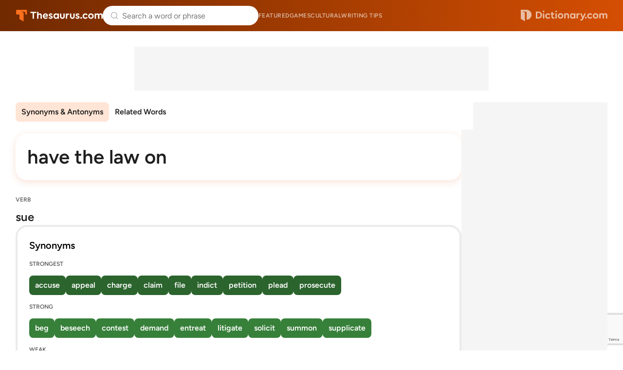

--- FILE ---
content_type: text/html;charset=UTF-8
request_url: https://www.thesaurus.com/browse/have-the-law-on
body_size: 7623
content:
<!DOCTYPE html>
<html lang="en">
<head>
  <title>
    HAVE THE LAW ON Synonyms & Antonyms - 44 words | Thesaurus.com</title>
  <meta charset="utf-8">
  <meta name="description" content='Find 44 different ways to say HAVE THE LAW ON, along with antonyms, related words, and example sentences at Thesaurus.com.' />
  <meta name="google" content="notranslate" />
  <meta name="googlebot" content="noodp, noarchive" />
  <meta name="robots" content="noarchive" />
  <meta name="viewport" content="width=device-width, initial-scale=1" />
  <link href="https://cdn.thesaurus.com/common-tcom-C9UwL54o.css" rel="stylesheet"/><link href="https://cdn.thesaurus.com/tcom-favicon-XnyICqeu.ico" rel="icon" type="image/x-icon"/><link href="https://cdn.thesaurus.com/tcom-favicon-32-BhuWqsmL.png" sizes="32x32" rel="icon" type="image/png"/><link href="https://cdn.thesaurus.com/tcom-favicon-16-DNDItQrc.png" sizes="16x16" rel="icon" type="image/png"/><link href="https://cdn.thesaurus.com/tcom-favicon-48-Jp7VCgYS.png" sizes="48x48" rel="icon" type="image/png"/><link href="https://cdn.thesaurus.com/tcom-favicon-96-qz1fwoyx.png" sizes="96x96" rel="icon" type="image/png"/><link href="https://cdn.thesaurus.com/tcom-favicon-128-9SYGYmjz.png" sizes="128x128" rel="icon" type="image/png"/><link href="https://cdn.thesaurus.com/tcom-favicon-180-DDvBxmQY.png" sizes="180x180" rel="apple-touch-icon"/><link href="https://cdn.thesaurus.com/tcom-favicon-192-DQmBDkpF.png" sizes="192x192" rel="icon" type="image/png"/><link href="https://cdn.thesaurus.com/tcom-favicon-512-C-kYKWwe.png" sizes="512x512" rel="icon" type="image/png"/><!-- OneTrust Cookies Consent Notice start for dictionary.com -->
  <script src="https://cdn.cookielaw.org/scripttemplates/otSDKStub.js"  type="text/javascript" charset="UTF-8"
          data-domain-script="4c06e796-da34-48c6-baad-9b88a72f9e09" >
  </script>
  <script type="text/javascript">
    let loadedOneTrustCSS = false;
    function OptanonWrapper() {
      const btnOT = document.getElementById('ot-sdk-btn');
      try {
        const btnStyle = window.getComputedStyle(btnOT);
        if (loadedOneTrustCSS === false  && btnStyle.transition.length === 0) {
          loadedOneTrustCSS = true;
          const link = document.createElement('link');
          link.fetchPriority = 'low';
          link.href = 'https://cdn.thesaurus.com/onetrust-backup-BB5qQTRJ.css';
          link.rel = 'stylesheet';
          link.type = 'text/css';
          document.head.appendChild(link);
        }
      }
      catch(error) {
        console.warn('DCOM/TCOM. Failed to assess BUTTON#ot-sdk-btn styles.');
      }
    }
  </script>
  <!-- OneTrust Cookies Consent Notice end for dictionary.com -->
  <!-- Google Tag Manager -->
  <script>(function(w,d,s,l,i){w[l]=w[l]||[];w[l].push({'gtm.start': new Date().getTime(),event:'gtm.js'});var f=d.getElementsByTagName(s)[0], j=d.createElement(s),dl=l!='dataLayer'?'&l='+l:'';j.setAttributeNode(d.createAttribute('data-ot-ignore'));j.async=true;j.src= 'https://www.googletagmanager.com/gtm.js?id='+i+dl;f.parentNode.insertBefore(j,f); })(window,document,'script','dataLayer','GTM-PVMWP3');</script>
  <!-- End Google Tag Manager -->
  <script src="https://www.google.com/recaptcha/api.js?render=6Lf7JnQrAAAAAPHGrpyhBScGaodHXsKHUOnRDX5a"></script>
  <script id="common-is-dictionary" type="application/json">
    "false"
  </script>
  <script id="site-config" type="application/json">
    {
      "audioHostname": "https://nonprod-audio.dictionary.com",
      "recaptchaSiteKey": "6Lf7JnQrAAAAAPHGrpyhBScGaodHXsKHUOnRDX5a",
      "site": "thesaurus",
      "dictionaryOrigin": "https://www.dictionary.com"
    }
  </script>
  <script id="json-current-wotd" type="application/json">
    {"body":"<b>Circumambient </b>describes something that surrounds or envelops, such as air, fog, music, or even a mood. It's a subtle word that can be used for whatever fills the space around you. What's <b>circumambient </b>isn't always visible, but it's always present.","dateSlug":"circumambient-2026-01-19","definition":"surrounding; encompassing","exampleSentence":"The campers walked along the trail through the cool, <b>circumambient</b> air. ","headword":"circumambient","heroArticle":{"blurb":"Many of us honor Dr. King’s legacy by committing to service in our communities, but we should also reflect on the great orator’s words and the lessons they impart.","header":"Never Lose Infinite Hope: 9 Powerful Words From Rev. Dr. Martin Luther King Jr.","imageUrl":"https://www.dictionary.com/e/wp-content/uploads/2023/12/20231220_MLK_1920x1080-1024x576.jpg","url":"https://www.dictionary.com/articles/mlk-vocabulary-list"},"id":20260119,"partOfSpeech":"adjective","pronunciation":{"audio":{"mpeg":"C05/C0500400/C0500400.mp3"},"phonetic":{"html":"sur-k<i>uh</i>m-<b>am</b>-bee-<i>uh</i>nt"}},"slug":"circumambient","subject":"The Quiet Presence of \"Circumambient\""}</script>
  <link href="https://cdn.thesaurus.com/tcom-browse-entry-TF_xUUd1.css" rel="stylesheet"/><link rel="canonical" href="https://www.thesaurus.com/browse/have-the-law-on"/>

























  
    <link rel="preload" href="https://cmas.sdcdns.com/prebid-min.js" as="script" crossorigin="anonymous"/>
  
  

</head>
<body class="pg-tcom-entry">
  <!-- Google Tag Manager (noscript) -->
  <noscript><iframe src="https://www.googletagmanager.com/ns.html?id=GTM-PVMWP3" height="0" width="0" style="display:none;visibility:hidden"></iframe></noscript>
  <!-- End Google Tag Manager (noscript) -->
  <div class="wrapper-site-hdr">
    





















  
    
  
  



<header class="site-hdr" id="id-site-hdr">
  <nav aria-label="site navigation" class="nav-site">
    



















<button
  aria-controls="id-menu-site-nav"
  aria-expanded="false"
  aria-haspopup="true"
  aria-label="Open site navigation menu"
  class="btn-menu-site-nav"
  id="id-btn-menu-site-nav"></button>
<ul
  aria-labelledby="id-btn-menu-site-nav"
  class="menu-site-nav"
  id="id-menu-site-nav"
  role="menu"
>
  <li class="menu-item-site-nav" role="none">
    <a class="lk-site-nav" href="https://www.dictionary.com/articles" role="menuitem">Featured</a>
  </li>
  <li class="menu-item-site-nav" role="none">
    <a class="lk-site-nav" href="https://www.dictionary.com/games" role="menuitem">Games</a>
  </li>
  <li class="menu-item-site-nav" role="none">
    <a class="lk-site-nav" href="https://www.dictionary.com/culture" role="menuitem">Cultural</a>
  </li>
  <li class="menu-item-site-nav" role="none">
    <a class="lk-site-nav" href="https://www.thesaurus.com/articles" role="menuitem">Writing tips</a>
  </li>
</ul>
    <div class="mask-site-nav" id="id-mask-site-nav"><!-- --></div>
  </nav>
  
    
      <a class="lk-home" href="/">Thesaurus.com</a>
    
    
  
  





















<search class="form-search-word-container">
  <form method="post" class="form-search-word" id="form-search-word" name="form-search-word">
    <div class="search-container">
      <div class="search-input-container">
        <button aria-label="Dismiss search" id="dismiss-search-button" type="button">
          <img src="https://cdn.thesaurus.com/arrow-left-CKzd9DBW.svg"  alt="" width="20" id="mobile-search-back-button" height="20"/>
        </button>
        <input
          autocapitalize="off"
          id="input-search-word"
          class="input-search-word"
          name="inputSearchWord"
          placeholder="Search a word or phrase"
          type="search"
          autocomplete="off"
        />
        <a class="skip-to-content" href="#main">Skip to content</a>
        <div id="search-suggestions"></div>
        <button aria-label="Search clear" id="clear-search-button" type="button">
          <img src="https://cdn.thesaurus.com/close-CiGsDimP.svg"  alt="" width="20" id="clear-search-button-graphic" height="20"/>
        </button>
        
        <button class="btn-search-word-mobile" />
      </div>
      





















<div class="box-popular-searches">
  
    
      <p class="hdr-popular-searches">Popular Searches</p>
    
    
  
  <ul class="list-popular-searches" role="list">
    
      <li class="item-popular-searches">
        <a class="common-lk-chip lk-popular-searches"
          href="/browse/improve">improve</a>
      </li>
    
      <li class="item-popular-searches">
        <a class="common-lk-chip lk-popular-searches"
          href="/browse/bad">bad</a>
      </li>
    
      <li class="item-popular-searches">
        <a class="common-lk-chip lk-popular-searches"
          href="/browse/enemy">enemy</a>
      </li>
    
      <li class="item-popular-searches">
        <a class="common-lk-chip lk-popular-searches"
          href="/browse/award">award</a>
      </li>
    
      <li class="item-popular-searches">
        <a class="common-lk-chip lk-popular-searches"
          href="/browse/student">student</a>
      </li>
    
      <li class="item-popular-searches">
        <a class="common-lk-chip lk-popular-searches"
          href="/browse/difficult">difficult</a>
      </li>
    
      <li class="item-popular-searches">
        <a class="common-lk-chip lk-popular-searches"
          href="/browse/fight">fight</a>
      </li>
    
  </ul>
</div>
    </div>
  </form>
</search>
  
    
      <a class="lk-logo-redirect" href="https://www.dictionary.com">Dictionary.com</a>
    
    
  
</header></div>
  <div class="wrapper-site-main">
    <main id="main" class="site-main">
      <div class="box-content-top">
      
























  
  
  
  
  


<div id="tcoContentLeader1-container" class="box-additional box-additional-browse-entry-top">
  <div id="tcoContentLeader1"></div>
</div>
</div>
    <div class="box-content">
      <div class="box-content-primary">

        <div class="box-entry-group-nav">
          <div class="wrapper-nav-entry-group" id="id-wrapper-nav-entry-group">
            <nav aria-label="Entry group menu" class="nav-entry-group">
              <menu
                aria-label="Entry group menu list"
                class="menu-entry-group"
              >
                <li class="item-entry-group" role="none">
                  <a class="lk-entry-group"
                     href="#synonyms-antonyms"
                     role="menuitem">Synonyms & Antonyms</a>
                </li>
                <li class="item-entry-group" role="none">
                    <a class="lk-entry-group"
                       href="#related-words"
                       role="menuitem">Related Words</a>
                  </li>
                </menu>
            </nav>
          </div>
          </div>














































<div class="box-headword-audio-pronunciation">
  <div class="box-headword-type">
    
      
      
        
          
            <h1 class='hdr-headword' >have the law on</h1>
          
          
        
      
    
    
    
  </div>
  
  
</div><section class="synonym-antonym-section" id="synonyms-antonyms">
            <div class="definition-block">
                  <div class="definition-header">
                    <div class="part-of-speech-label">VERB</div>
                    <div class="definition">
                      sue</div>
                  </div>

                  






















  <section class="synonym-antonym-panel">
    <div class="synonym-antonym-panel-label">Synonyms</div>
    <div class="synonym-antonym-similarity-grouping-list">
      

      























  <div class="similarity-level-label">STRONGEST</div>
  <div class="similarity-level-word-list">
    
      
        
          <a class="word-chip synonym-antonym-word-chip similarity-100"
             href="https://www.thesaurus.com/browse/accuse">
              accuse
          </a>
        
        
      
    
      
        
          <a class="word-chip synonym-antonym-word-chip similarity-100"
             href="https://www.thesaurus.com/browse/appeal">
              appeal
          </a>
        
        
      
    
      
        
          <a class="word-chip synonym-antonym-word-chip similarity-100"
             href="https://www.thesaurus.com/browse/charge">
              charge
          </a>
        
        
      
    
      
        
          <a class="word-chip synonym-antonym-word-chip similarity-100"
             href="https://www.thesaurus.com/browse/claim">
              claim
          </a>
        
        
      
    
      
        
          <a class="word-chip synonym-antonym-word-chip similarity-100"
             href="https://www.thesaurus.com/browse/file">
              file
          </a>
        
        
      
    
      
        
          <a class="word-chip synonym-antonym-word-chip similarity-100"
             href="https://www.thesaurus.com/browse/indict">
              indict
          </a>
        
        
      
    
      
        
          <a class="word-chip synonym-antonym-word-chip similarity-100"
             href="https://www.thesaurus.com/browse/petition">
              petition
          </a>
        
        
      
    
      
        
          <a class="word-chip synonym-antonym-word-chip similarity-100"
             href="https://www.thesaurus.com/browse/plead">
              plead
          </a>
        
        
      
    
      
        
          <a class="word-chip synonym-antonym-word-chip similarity-100"
             href="https://www.thesaurus.com/browse/prosecute">
              prosecute
          </a>
        
        
      
    
  </div>


      























  <div class="similarity-level-label">STRONG</div>
  <div class="similarity-level-word-list">
    
      
        
          <a class="word-chip synonym-antonym-word-chip similarity-50"
             href="https://www.thesaurus.com/browse/beg">
              beg
          </a>
        
        
      
    
      
        
          <a class="word-chip synonym-antonym-word-chip similarity-50"
             href="https://www.thesaurus.com/browse/beseech">
              beseech
          </a>
        
        
      
    
      
        
          <a class="word-chip synonym-antonym-word-chip similarity-50"
             href="https://www.thesaurus.com/browse/contest">
              contest
          </a>
        
        
      
    
      
        
          <a class="word-chip synonym-antonym-word-chip similarity-50"
             href="https://www.thesaurus.com/browse/demand">
              demand
          </a>
        
        
      
    
      
        
          <a class="word-chip synonym-antonym-word-chip similarity-50"
             href="https://www.thesaurus.com/browse/entreat">
              entreat
          </a>
        
        
      
    
      
        
          <a class="word-chip synonym-antonym-word-chip similarity-50"
             href="https://www.thesaurus.com/browse/litigate">
              litigate
          </a>
        
        
      
    
      
        
          <a class="word-chip synonym-antonym-word-chip similarity-50"
             href="https://www.thesaurus.com/browse/solicit">
              solicit
          </a>
        
        
      
    
      
        
          <a class="word-chip synonym-antonym-word-chip similarity-50"
             href="https://www.thesaurus.com/browse/summon">
              summon
          </a>
        
        
      
    
      
        
          <a class="word-chip synonym-antonym-word-chip similarity-50"
             href="https://www.thesaurus.com/browse/supplicate">
              supplicate
          </a>
        
        
      
    
  </div>


      























  <div class="similarity-level-label">WEAK</div>
  <div class="similarity-level-word-list">
    
      
        
          <a class="word-chip synonym-antonym-word-chip similarity-10"
             href="https://www.thesaurus.com/browse/bring-an-action">
              bring an action
          </a>
        
        
      
    
      
        
          <a class="word-chip synonym-antonym-word-chip similarity-10"
             href="https://www.thesaurus.com/browse/claim-damages">
              claim damages
          </a>
        
        
      
    
      
        
          <a class="word-chip synonym-antonym-word-chip similarity-10"
             href="https://www.thesaurus.com/browse/drag-into-court">
              drag into court
          </a>
        
        
      
    
      
        
          <a class="word-chip synonym-antonym-word-chip similarity-10"
             href="https://www.thesaurus.com/browse/enter-a-plea">
              enter a plea
          </a>
        
        
      
    
      
        
          <a class="word-chip synonym-antonym-word-chip similarity-10"
             href="https://www.thesaurus.com/browse/file-a-claim">
              file a claim
          </a>
        
        
      
    
      
        
          <a class="word-chip synonym-antonym-word-chip similarity-10"
             href="https://www.thesaurus.com/browse/file-suit">
              file suit
          </a>
        
        
      
    
      
        
          <a class="word-chip synonym-antonym-word-chip similarity-10"
             href="https://www.thesaurus.com/browse/follow-up">
              follow up
          </a>
        
        
      
    
      
        
          <a class="word-chip synonym-antonym-word-chip similarity-10"
             href="https://www.thesaurus.com/browse/haul-into-court">
              haul into court
          </a>
        
        
      
    
      
        
          <a class="word-chip synonym-antonym-word-chip similarity-10"
             href="https://www.thesaurus.com/browse/have-up">
              have up
          </a>
        
        
      
    
      
        
          <a class="word-chip synonym-antonym-word-chip similarity-10"
             href="https://www.thesaurus.com/browse/institute-legal-proceedings">
              institute legal proceedings
          </a>
        
        
      
    
      
        
          <a class="word-chip synonym-antonym-word-chip similarity-10"
             href="https://www.thesaurus.com/browse/prefer-charges-against">
              prefer charges against
          </a>
        
        
      
    
      
        
          <a class="word-chip synonym-antonym-word-chip similarity-10"
             href="https://www.thesaurus.com/browse/pull-up">
              pull up
          </a>
        
        
      
    
      
        
          <a class="word-chip synonym-antonym-word-chip similarity-10"
             href="https://www.thesaurus.com/browse/put-away">
              put away
          </a>
        
        
      
    
      
        
          <a class="word-chip synonym-antonym-word-chip similarity-10"
             href="https://www.thesaurus.com/browse/see-in-court">
              see in court
          </a>
        
        
      
    
      
        
          <a class="word-chip synonym-antonym-word-chip similarity-10"
             href="https://www.thesaurus.com/browse/take-out-after">
              take out after
          </a>
        
        
      
    
      
        
          <a class="word-chip synonym-antonym-word-chip similarity-10"
             href="https://www.thesaurus.com/browse/take-to-court">
              take to court
          </a>
        
        
      
    
  </div>


    </div>
  </section>
























  <section class="synonym-antonym-panel">
    <div class="synonym-antonym-panel-label">Antonyms</div>
    <div class="synonym-antonym-similarity-grouping-list">
      

      























  <div class="similarity-level-label">STRONGEST</div>
  <div class="similarity-level-word-list">
    
      
        
          <a class="word-chip synonym-antonym-word-chip similarity--100"
             href="https://www.thesaurus.com/browse/absolve">
              absolve
          </a>
        
        
      
    
      
        
          <a class="word-chip synonym-antonym-word-chip similarity--100"
             href="https://www.thesaurus.com/browse/deny">
              deny
          </a>
        
        
      
    
      
        
          <a class="word-chip synonym-antonym-word-chip similarity--100"
             href="https://www.thesaurus.com/browse/disclaim">
              disclaim
          </a>
        
        
      
    
      
        
          <a class="word-chip synonym-antonym-word-chip similarity--100"
             href="https://www.thesaurus.com/browse/exculpate">
              exculpate
          </a>
        
        
      
    
      
        
          <a class="word-chip synonym-antonym-word-chip similarity--100"
             href="https://www.thesaurus.com/browse/exonerate">
              exonerate
          </a>
        
        
      
    
      
        
          <a class="word-chip synonym-antonym-word-chip similarity--100"
             href="https://www.thesaurus.com/browse/free">
              free
          </a>
        
        
      
    
  </div>


      























  <div class="similarity-level-label">STRONG</div>
  <div class="similarity-level-word-list">
    
      
        
          <a class="word-chip synonym-antonym-word-chip similarity--50"
             href="https://www.thesaurus.com/browse/answer">
              answer
          </a>
        
        
      
    
      
        
          <a class="word-chip synonym-antonym-word-chip similarity--50"
             href="https://www.thesaurus.com/browse/give">
              give
          </a>
        
        
      
    
      
        
          <a class="word-chip synonym-antonym-word-chip similarity--50"
             href="https://www.thesaurus.com/browse/offer">
              offer
          </a>
        
        
      
    
  </div>


      
























    </div>
  </section>

</div>
                <hr />
                  






















  
  
    
  
  
  
  



  <script type="text/javascript">
    (() => {
      const moveAnyClip = () => {
        let src = null;
        let dst = null;
        Array.from(document.querySelectorAll('.box-additional-anyclip')).forEach(box => {
          if (box.querySelector('script[widgetname]')) {
            src = box;
          }
          if (box.offsetParent !== null) {
            dst = box;
          }
        });
        if (src && dst && src !== dst) {
          while (src.firstChild) {
            dst.appendChild(src.firstChild);
          }
        }
      };
      if (document.readyState === 'loading') {
        document.addEventListener('DOMContentLoaded', moveAnyClip);
      } else {
        moveAnyClip();
      }
      window.addEventListener('resize', moveAnyClip);
    })();
  </script>


<div class="box-additional box-additional-anyclip box-additional-after-first-entry">
  
    <script src="https://player.anyclip.com/anyclip-widget/lre-widget/prod/v1/src/lre.js" type="text/javascript" async="true" pubname="2115" widgetname="0011r00002KyO15AAF_M8144"></script>
    
  
</div>
<hr />
                </section>
        <section class="related-words-section" id="related-words">
            <h3>Related Words</h3>
            <p class="related-words-description">Words related to <i>have the law on</i> are not direct synonyms, but are associated with the word
              <i>have the law on</i>. Browse related words to learn more about word associations.</p>
            <div class="related-words-list">
              <a class="common-lk-chip word-chip related-word-chip" href="/browse/sue">sue</a>
              </div>
          </section>
          <hr />
        <p class="copyright-txt">From Roget's 21st Century Thesaurus, Third Edition Copyright &copy; 2013 by the Philip Lief Group.</p>

      </div><!-- end of DIV.box-content-primary -->
      <div class="box-content-secondary">
        
























  
  
  
  
  


<div id="tcoSide1-container" class="box-additional box-additional-browse-entry-side">
  <div id="tcoSide1"></div>
</div>






















<div class="box-additional box-additional-carambola box-additional-browse-entry-side-secondary">
  
    <script type="text/javascript">
      (function() {
        const container = document.currentScript.parentNode;
        const carambolaId = 'carambola_dctn68_112846_10';
        let carambolaDiv = null;
        let carambolaScript = null;
        function loadCarambola() {
          if (window.innerWidth >= 1024) {
            if (!carambolaDiv) {
              carambolaDiv = document.createElement('div');
              carambolaDiv.id = carambolaId;
              container.insertBefore(carambolaDiv, document.currentScript);
            }
            if (!carambolaScript) {
              carambolaScript = document.createElement('script');
              carambolaScript.className = 'carambola';
              carambolaScript.src = 'https://units.carambo.la/scripts/carambola.min.js?pid=dctn68&did=112846&wid=10&container=' + carambolaId;
              carambolaScript.type = 'text/javascript';
              carambolaScript.async = true;
              container.insertBefore(carambolaScript, document.currentScript);
            }
          } else {
            if (carambolaDiv) {
              carambolaDiv.remove();
              carambolaDiv = null;
            }
            if (carambolaScript) {
              carambolaScript.remove();
              carambolaScript = null;
            }
          }
        }
        loadCarambola();
        let resizeDebounce;
        window.addEventListener('resize', function() {
          clearTimeout(resizeDebounce);
          resizeDebounce = setTimeout(loadCarambola, 400);
        });
      })();
    </script>
  
</div>
</div><!-- end of DIV.box-content-secondary -->
    </div>
    <!-- end of DIV.box-content -->
  </main>
  </div>
  <div class="wrapper-site-ftr">
    























<footer class="site-ftr">
  



























<section class="sec-wotd-card">
  <div class="box-wotd-card">
    <header>
      
        
        
          <div class="hdr-wotd">
            <a class="lk-wotd" href="https://www.dictionary.com/word-of-the-day">Word of the Day</a>
          </div>
        
      
    </header>
    <div class="box-word-phonetics-audio">
      <div class="js-word-of-the-day-modal"></div>
      
        
        
          <div class="hdr-headword">
            <a class="lk-headword" href="https://www.dictionary.com/browse/circumambient">circumambient</a>
          </div>
        
      
      <div class="box-phonetics-audio">
        
          <button
            aria-label="play audio of circumambient"
            class="common-btn-headword-audio js-play-word-audio"
            data-audiosrc="C05/C0500400/C0500400.mp3"
            data-audioorigin="https://nonprod-audio.dictionary.com"
          ></button>
        
        <span class="txt-phonetics">
          [sur-k<i>uh</i>m-<b>am</b>-bee-<i>uh</i>nt]
        </span>
      </div>
    </div>
    <button class="btn-common-cta js-get-wotd-modal">Get the Word of the Day</button>
  </div>
  
</section>

  <div class="logos-primary-container">
    <div class="primary-section primary-logo-container">
      
        
          <a href="/"><img src="https://cdn.thesaurus.com/tcom-footer-logo-C4vwFdjD.svg"  alt="" class="primary-logo"/></a>
        
        
      
      <p class="description">Over 500,000 expert-authored dictionary and thesaurus entries</p>
    </div>
    <div class="primary-section primary-links-container">
      <div class="internal-links">
        <a href="/list">Entry list</a>
        <a href="https://www.ixl.com/company/careers"
          target="_blank"
          rel="noopener noreferrer">Careers</a>
        <a href="/cdn-cgi/l/email-protection#89fafcf9f9e6fbfdc9ede0eafde0e6e7e8fbf0a7eae6e4">Contact us</a>
        <a href="https://help.dictionary.com/">Help</a>
        <a href="/terms-and-privacy">Cookies, terms &amp privacy</a>
      </div>
      <div class="social-logo-container">
        <a href="https://www.facebook.com/dictionarycom"
          target="_blank" rel="noopener noreferrer"><img src="https://cdn.thesaurus.com/facebook-logo-CyeagSVt.svg"  alt="" width="20" height="20"/></a>
        <a href="https://www.instagram.com/dictionarycom"
          target="_blank" rel="noopener noreferrer"><img src="https://cdn.thesaurus.com/instagram-logo-DjehPe9u.svg"  alt="" width="20" height="20"/></a>
        <a href="https://www.x.com/dictionarycom"
          target="_blank" rel="noopener noreferrer"><img src="https://cdn.thesaurus.com/x-logo-BkS2op_x.svg"  alt="" width="20" height="20"/></a>
        <a href="https://www.linkedIn.com/company/dictionary.com/"
          target="_blank" rel="noopener noreferrer"><img src="https://cdn.thesaurus.com/linkedin-logo-C27Z32SR.svg"  alt="" width="20" height="20"/></a>
        <a href="https://www.youtube.com/c/DictionarycomVideo"
          target="_blank" rel="noopener noreferrer"><img src="https://cdn.thesaurus.com/youtube-logo-AGOPFgFh.svg"  alt="" width="20" height="20"/></a>
        <a href="https://apps.apple.com/us/app/dictionary-com-english-words/id308750436"
          target="_blank" rel="noopener noreferrer"><img src="https://cdn.thesaurus.com/apple-logo-DpgKKelf.svg"  alt="" width="20" height="20"/></a>
        <a href="https://play.google.com/store/apps/details?id=com.dictionary&hl=en"
          target="_blank" rel="noopener noreferrer"><img src="https://cdn.thesaurus.com/play-store-logo-DBMxwBHG.svg"  alt="" width="20" height="20"/></a>
      </div>
    </div>
  </div>
  <div class="parent-brands-container">
    <div class="brands-parent-logos-container">
      <a href="https://www.ixl.com"><img src="https://cdn.thesaurus.com/ixl-footer-parent-logo-CMjElTgC.svg"  alt=""/></a>
      <a href="https://www.dictionarymedia.com"><img src="https://cdn.thesaurus.com/dmg-footer-parent-logo-COhNvSUi.svg"  alt=""/></a>
    </div>
    <p>IXL Learning's Dictionary Media Group reaches over 500,000,000 learners each year</p>
  </div>
  <div class="brands-container">
    <div class="brands-subsidiary-container">
      <div class="brands-row">
        <div class="brand">
          <div class="brand-logo">
            
              
                <a href="https://www.dictionary.com/">
                  <img src="https://cdn.thesaurus.com/dcom-footer-brands-logo-CsT7MRT0.svg"  alt=""/>
                </a>
                <p>Comprehensive resource for word definitions and usage</p>
              
              
            
          </div>
        </div>
        <div class="brand">
          <div class="brand-logo">
            <a href="https://www.vocabulary.com/">
              <img src="https://cdn.thesaurus.com/vocab-footer-brands-logo-BlMloknW.svg"  alt=""/>
            </a>
            <p>Adaptive learning for English vocabulary</p>
          </div>
        </div>
        <div class="brand">
          <div class="brand-logo">
            <a href="https://www.words.com/">
              <img src="https://cdn.thesaurus.com/words-footer-brands-logo-DGX_eyNx.svg"  alt=""/>
            </a>
            <p>Fun daily word games</p>
          </div>
        </div>
        <div class="brand">
          <div class="brand-logo">
            <a href="https://www.ingles.com/">
              <img src="https://cdn.thesaurus.com/ingles-footer-brands-logo-Cj0_mi36.svg"  alt=""/>
            </a>
            <p>English dictionary and learning for Spanish speakers</p>
          </div>
        </div>
        <div class="brand">
          <div class="brand-logo">
            <a href="https://www.spanishdict.com/">
              <img src="https://cdn.thesaurus.com/spanish-dict-footer-brands-logo-4FlU3dl5.svg"  alt=""/>
            </a>
            <p>Spanish-English dictionary, translator, and learning</p>
          </div>
        </div>
      </div>
      <div class="brands-row">
        <div class="brand">
          <div class="brand-logo">
            <a href="https://www.frenchdictionary.com/">
              <img src="https://cdn.thesaurus.com/french-dict-footer-brands-logo-CpczaTEW.svg"  alt=""/>
            </a>
            <p>French-English dictionary, translator, and learning</p>
          </div>
        </div>
        <div class="brand">
          <div class="brand-logo">
            <a href="https://www.rosettastone.com/">
              <img src="https://cdn.thesaurus.com/rosetta-stone-footer-brands-logo-BHxnsu0P.svg"  alt=""/>
            </a>
            <p>Immersive learning for 25 languages</p>
          </div>
        </div>
        <div class="brand">
          <div class="brand-logo">
            <a href="https://www.ixl.com/">
              <img src="https://cdn.thesaurus.com/ixl-footer-brands-logo-ecUK1g3T.svg"  alt=""/>
            </a>
            <p>Comprehensive K-12 personalized learning</p>
          </div>
        </div>
        <div class="brand">
          <div class="brand-logo">
            <a href="https://www.teacherspayteachers.com/">
              <img src="https://cdn.thesaurus.com/tpt-footer-brands-logo-DDu69lkn.svg"  alt=""/>
            </a>
            <p>Marketplace for millions of educator-created resources</p>
          </div>
        </div>
        <div class="brand">
          <div class="brand-logo">
            <a href="https://www.education.com/">
              <img src="https://cdn.thesaurus.com/edcom-footer-brands-logo-CqMly76v.svg"  alt=""/>
            </a>
            <p>35,000+ worksheets, games, and lesson plans</p>
          </div>
        </div>
      </div>
      <div class="brands-row">
        <div class="brand">
          <div class="brand-logo">
            <a href="https://www.abcya.com/">
              <img src="https://cdn.thesaurus.com/abcya-footer-brands-logo-C6ORZBhp.svg"  alt=""/>
            </a>
            <p>Fun educational games for kids</p>
          </div>
        </div>
        <div class="brand">
          <div class="brand-logo">
            <a href="https://www.wyzant.com/">
              <img src="https://cdn.thesaurus.com/wyzant-footer-brands-logo-XsKkZY9f.svg"  alt=""/>
            </a>
            <p>Trusted tutors for 300+ subjects</p>
          </div>
        </div>
        <div class="brand">
          <div class="brand-logo">
            <a href="https://www.multiplication.com/">
              <img src="https://cdn.thesaurus.com/multcom-footer-brands-logo-0pGBnyvb.svg"  alt=""/>
            </a>
            <p>Math games and learning resources for kids</p>
          </div>
        </div>
      </div>
    </div>
  </div>
  <div class="copyright">
    <p>&copy; 2026 Dictionary Media Group, Inc., a division of IXL Learning</p>
    
    <button id="ot-sdk-btn" class="ot-sdk-show-settings">Opt out of sale of personal data and targeted advertising</button>
    
  </div>
</footer></div>

  
























  
  
  
  
  


<div id="tcoAdhesion1-container" class="box-additional box-additional-adhesion">
  <div id="tcoAdhesion1"></div>
</div>
<script data-cfasync="false" src="/cdn-cgi/scripts/5c5dd728/cloudflare-static/email-decode.min.js"></script><script type="module" src="https://cdn.thesaurus.com/js-MobileAppHideSiteHeaderFooter-Dv8Rudsv.js"></script>

      <script type="module" src="https://cdn.thesaurus.com/js-MobileSiteNav-CO-BgWNZ.js"></script>

      <script type="module" src="https://cdn.thesaurus.com/js-search-bar-C6eaCnuz.js"></script>

      <script type="module" src="https://cdn.thesaurus.com/js-HeadwordAudioBtn-Biaa__JF.js"></script>

      <script type="module" src="https://cdn.thesaurus.com/WordOfTheDayModal.app-cUiMiNCM.js"></script>

      <link href="https://cdn.thesaurus.com/WordOfTheDayModal-Daudy2uQ.css" rel="stylesheet" type="text/css">
    <script type="module" src="https://cdn.thesaurus.com/SearchSuggestions.app-BEaafwn1.js"></script>

      <link href="https://cdn.thesaurus.com/SearchSuggestions-BY_QYNOA.css" rel="stylesheet" type="text/css">
    <script type="module" src="https://cdn.thesaurus.com/one-trust-CPjuvC-g.js"></script>

      <script type="module" src="https://cdn.thesaurus.com/js-dcom-secondary-nav-2iUHPN14.js"></script>

      <link href="https://cdn.thesaurus.com/js-dcom-secondary-nav-k9jIgRBF.css" rel="stylesheet" type="text/css">
    

























  
  
    <script type="text/javascript">
      window.SD_PREBID_FILE_URL = '//cmas.sdcdns.com/prebid-min.js';
      window.SD_GEO_CODE = '-';
      window.fetch('/api/country-code').then(res => res.json()).then(data => window.SD_GEO_CODE = data.countryCode || '-').catch(() => {});
    </script>
    <script src="https://btloader.com/tag?o=4864101730746368&upapi=true" async></script>
    <script type="text/javascript" src="https://get.s-onetag.com/ead40e1a-8d39-4d5f-96ff-99c519eeede7/tag.min.js" async></script>
    <script type="text/javascript" src="https://c.amazon-adsystem.com/aax2/apstag.js" async></script>
    <script type="text/javascript" src="https://securepubads.g.doubleclick.net/tag/js/gpt.js" async></script>
    <script type="text/javascript" src="https://cmas.sdcdns.com/tcom/main-min.js"  crossorigin="anonymous" async></script>
    <script type="text/javascript">
      window._qevents = window._qevents || [];
      (function() {
        var elem = document.createElement('script');
        elem.src = (document.location.protocol == "https:" ? "https://secure" : "http://edge") + ".quantserve.com/quant.js";
        elem.async = true;
        elem.type = "text/javascript";
        var scpt = document.getElementsByTagName('script')[0];
        scpt.parentNode.insertBefore(elem, scpt);
      })();
      window._qevents.push({
        qacct:"p-J6UREPaB79qHH"
      });
    </script>
    <noscript>
      <div style="display:none;">
        <img src="//pixel.quantserve.com/pixel/p-J6UREPaB79qHH.gif" border="0" height="1" width="1" alt="Quantcast"/>
      </div>
    </noscript>
  

</body>
</html>


--- FILE ---
content_type: text/html; charset=utf-8
request_url: https://www.google.com/recaptcha/api2/anchor?ar=1&k=6Lf7JnQrAAAAAPHGrpyhBScGaodHXsKHUOnRDX5a&co=aHR0cHM6Ly93d3cudGhlc2F1cnVzLmNvbTo0NDM.&hl=en&v=PoyoqOPhxBO7pBk68S4YbpHZ&size=invisible&anchor-ms=20000&execute-ms=30000&cb=slnhexes0lkg
body_size: 48589
content:
<!DOCTYPE HTML><html dir="ltr" lang="en"><head><meta http-equiv="Content-Type" content="text/html; charset=UTF-8">
<meta http-equiv="X-UA-Compatible" content="IE=edge">
<title>reCAPTCHA</title>
<style type="text/css">
/* cyrillic-ext */
@font-face {
  font-family: 'Roboto';
  font-style: normal;
  font-weight: 400;
  font-stretch: 100%;
  src: url(//fonts.gstatic.com/s/roboto/v48/KFO7CnqEu92Fr1ME7kSn66aGLdTylUAMa3GUBHMdazTgWw.woff2) format('woff2');
  unicode-range: U+0460-052F, U+1C80-1C8A, U+20B4, U+2DE0-2DFF, U+A640-A69F, U+FE2E-FE2F;
}
/* cyrillic */
@font-face {
  font-family: 'Roboto';
  font-style: normal;
  font-weight: 400;
  font-stretch: 100%;
  src: url(//fonts.gstatic.com/s/roboto/v48/KFO7CnqEu92Fr1ME7kSn66aGLdTylUAMa3iUBHMdazTgWw.woff2) format('woff2');
  unicode-range: U+0301, U+0400-045F, U+0490-0491, U+04B0-04B1, U+2116;
}
/* greek-ext */
@font-face {
  font-family: 'Roboto';
  font-style: normal;
  font-weight: 400;
  font-stretch: 100%;
  src: url(//fonts.gstatic.com/s/roboto/v48/KFO7CnqEu92Fr1ME7kSn66aGLdTylUAMa3CUBHMdazTgWw.woff2) format('woff2');
  unicode-range: U+1F00-1FFF;
}
/* greek */
@font-face {
  font-family: 'Roboto';
  font-style: normal;
  font-weight: 400;
  font-stretch: 100%;
  src: url(//fonts.gstatic.com/s/roboto/v48/KFO7CnqEu92Fr1ME7kSn66aGLdTylUAMa3-UBHMdazTgWw.woff2) format('woff2');
  unicode-range: U+0370-0377, U+037A-037F, U+0384-038A, U+038C, U+038E-03A1, U+03A3-03FF;
}
/* math */
@font-face {
  font-family: 'Roboto';
  font-style: normal;
  font-weight: 400;
  font-stretch: 100%;
  src: url(//fonts.gstatic.com/s/roboto/v48/KFO7CnqEu92Fr1ME7kSn66aGLdTylUAMawCUBHMdazTgWw.woff2) format('woff2');
  unicode-range: U+0302-0303, U+0305, U+0307-0308, U+0310, U+0312, U+0315, U+031A, U+0326-0327, U+032C, U+032F-0330, U+0332-0333, U+0338, U+033A, U+0346, U+034D, U+0391-03A1, U+03A3-03A9, U+03B1-03C9, U+03D1, U+03D5-03D6, U+03F0-03F1, U+03F4-03F5, U+2016-2017, U+2034-2038, U+203C, U+2040, U+2043, U+2047, U+2050, U+2057, U+205F, U+2070-2071, U+2074-208E, U+2090-209C, U+20D0-20DC, U+20E1, U+20E5-20EF, U+2100-2112, U+2114-2115, U+2117-2121, U+2123-214F, U+2190, U+2192, U+2194-21AE, U+21B0-21E5, U+21F1-21F2, U+21F4-2211, U+2213-2214, U+2216-22FF, U+2308-230B, U+2310, U+2319, U+231C-2321, U+2336-237A, U+237C, U+2395, U+239B-23B7, U+23D0, U+23DC-23E1, U+2474-2475, U+25AF, U+25B3, U+25B7, U+25BD, U+25C1, U+25CA, U+25CC, U+25FB, U+266D-266F, U+27C0-27FF, U+2900-2AFF, U+2B0E-2B11, U+2B30-2B4C, U+2BFE, U+3030, U+FF5B, U+FF5D, U+1D400-1D7FF, U+1EE00-1EEFF;
}
/* symbols */
@font-face {
  font-family: 'Roboto';
  font-style: normal;
  font-weight: 400;
  font-stretch: 100%;
  src: url(//fonts.gstatic.com/s/roboto/v48/KFO7CnqEu92Fr1ME7kSn66aGLdTylUAMaxKUBHMdazTgWw.woff2) format('woff2');
  unicode-range: U+0001-000C, U+000E-001F, U+007F-009F, U+20DD-20E0, U+20E2-20E4, U+2150-218F, U+2190, U+2192, U+2194-2199, U+21AF, U+21E6-21F0, U+21F3, U+2218-2219, U+2299, U+22C4-22C6, U+2300-243F, U+2440-244A, U+2460-24FF, U+25A0-27BF, U+2800-28FF, U+2921-2922, U+2981, U+29BF, U+29EB, U+2B00-2BFF, U+4DC0-4DFF, U+FFF9-FFFB, U+10140-1018E, U+10190-1019C, U+101A0, U+101D0-101FD, U+102E0-102FB, U+10E60-10E7E, U+1D2C0-1D2D3, U+1D2E0-1D37F, U+1F000-1F0FF, U+1F100-1F1AD, U+1F1E6-1F1FF, U+1F30D-1F30F, U+1F315, U+1F31C, U+1F31E, U+1F320-1F32C, U+1F336, U+1F378, U+1F37D, U+1F382, U+1F393-1F39F, U+1F3A7-1F3A8, U+1F3AC-1F3AF, U+1F3C2, U+1F3C4-1F3C6, U+1F3CA-1F3CE, U+1F3D4-1F3E0, U+1F3ED, U+1F3F1-1F3F3, U+1F3F5-1F3F7, U+1F408, U+1F415, U+1F41F, U+1F426, U+1F43F, U+1F441-1F442, U+1F444, U+1F446-1F449, U+1F44C-1F44E, U+1F453, U+1F46A, U+1F47D, U+1F4A3, U+1F4B0, U+1F4B3, U+1F4B9, U+1F4BB, U+1F4BF, U+1F4C8-1F4CB, U+1F4D6, U+1F4DA, U+1F4DF, U+1F4E3-1F4E6, U+1F4EA-1F4ED, U+1F4F7, U+1F4F9-1F4FB, U+1F4FD-1F4FE, U+1F503, U+1F507-1F50B, U+1F50D, U+1F512-1F513, U+1F53E-1F54A, U+1F54F-1F5FA, U+1F610, U+1F650-1F67F, U+1F687, U+1F68D, U+1F691, U+1F694, U+1F698, U+1F6AD, U+1F6B2, U+1F6B9-1F6BA, U+1F6BC, U+1F6C6-1F6CF, U+1F6D3-1F6D7, U+1F6E0-1F6EA, U+1F6F0-1F6F3, U+1F6F7-1F6FC, U+1F700-1F7FF, U+1F800-1F80B, U+1F810-1F847, U+1F850-1F859, U+1F860-1F887, U+1F890-1F8AD, U+1F8B0-1F8BB, U+1F8C0-1F8C1, U+1F900-1F90B, U+1F93B, U+1F946, U+1F984, U+1F996, U+1F9E9, U+1FA00-1FA6F, U+1FA70-1FA7C, U+1FA80-1FA89, U+1FA8F-1FAC6, U+1FACE-1FADC, U+1FADF-1FAE9, U+1FAF0-1FAF8, U+1FB00-1FBFF;
}
/* vietnamese */
@font-face {
  font-family: 'Roboto';
  font-style: normal;
  font-weight: 400;
  font-stretch: 100%;
  src: url(//fonts.gstatic.com/s/roboto/v48/KFO7CnqEu92Fr1ME7kSn66aGLdTylUAMa3OUBHMdazTgWw.woff2) format('woff2');
  unicode-range: U+0102-0103, U+0110-0111, U+0128-0129, U+0168-0169, U+01A0-01A1, U+01AF-01B0, U+0300-0301, U+0303-0304, U+0308-0309, U+0323, U+0329, U+1EA0-1EF9, U+20AB;
}
/* latin-ext */
@font-face {
  font-family: 'Roboto';
  font-style: normal;
  font-weight: 400;
  font-stretch: 100%;
  src: url(//fonts.gstatic.com/s/roboto/v48/KFO7CnqEu92Fr1ME7kSn66aGLdTylUAMa3KUBHMdazTgWw.woff2) format('woff2');
  unicode-range: U+0100-02BA, U+02BD-02C5, U+02C7-02CC, U+02CE-02D7, U+02DD-02FF, U+0304, U+0308, U+0329, U+1D00-1DBF, U+1E00-1E9F, U+1EF2-1EFF, U+2020, U+20A0-20AB, U+20AD-20C0, U+2113, U+2C60-2C7F, U+A720-A7FF;
}
/* latin */
@font-face {
  font-family: 'Roboto';
  font-style: normal;
  font-weight: 400;
  font-stretch: 100%;
  src: url(//fonts.gstatic.com/s/roboto/v48/KFO7CnqEu92Fr1ME7kSn66aGLdTylUAMa3yUBHMdazQ.woff2) format('woff2');
  unicode-range: U+0000-00FF, U+0131, U+0152-0153, U+02BB-02BC, U+02C6, U+02DA, U+02DC, U+0304, U+0308, U+0329, U+2000-206F, U+20AC, U+2122, U+2191, U+2193, U+2212, U+2215, U+FEFF, U+FFFD;
}
/* cyrillic-ext */
@font-face {
  font-family: 'Roboto';
  font-style: normal;
  font-weight: 500;
  font-stretch: 100%;
  src: url(//fonts.gstatic.com/s/roboto/v48/KFO7CnqEu92Fr1ME7kSn66aGLdTylUAMa3GUBHMdazTgWw.woff2) format('woff2');
  unicode-range: U+0460-052F, U+1C80-1C8A, U+20B4, U+2DE0-2DFF, U+A640-A69F, U+FE2E-FE2F;
}
/* cyrillic */
@font-face {
  font-family: 'Roboto';
  font-style: normal;
  font-weight: 500;
  font-stretch: 100%;
  src: url(//fonts.gstatic.com/s/roboto/v48/KFO7CnqEu92Fr1ME7kSn66aGLdTylUAMa3iUBHMdazTgWw.woff2) format('woff2');
  unicode-range: U+0301, U+0400-045F, U+0490-0491, U+04B0-04B1, U+2116;
}
/* greek-ext */
@font-face {
  font-family: 'Roboto';
  font-style: normal;
  font-weight: 500;
  font-stretch: 100%;
  src: url(//fonts.gstatic.com/s/roboto/v48/KFO7CnqEu92Fr1ME7kSn66aGLdTylUAMa3CUBHMdazTgWw.woff2) format('woff2');
  unicode-range: U+1F00-1FFF;
}
/* greek */
@font-face {
  font-family: 'Roboto';
  font-style: normal;
  font-weight: 500;
  font-stretch: 100%;
  src: url(//fonts.gstatic.com/s/roboto/v48/KFO7CnqEu92Fr1ME7kSn66aGLdTylUAMa3-UBHMdazTgWw.woff2) format('woff2');
  unicode-range: U+0370-0377, U+037A-037F, U+0384-038A, U+038C, U+038E-03A1, U+03A3-03FF;
}
/* math */
@font-face {
  font-family: 'Roboto';
  font-style: normal;
  font-weight: 500;
  font-stretch: 100%;
  src: url(//fonts.gstatic.com/s/roboto/v48/KFO7CnqEu92Fr1ME7kSn66aGLdTylUAMawCUBHMdazTgWw.woff2) format('woff2');
  unicode-range: U+0302-0303, U+0305, U+0307-0308, U+0310, U+0312, U+0315, U+031A, U+0326-0327, U+032C, U+032F-0330, U+0332-0333, U+0338, U+033A, U+0346, U+034D, U+0391-03A1, U+03A3-03A9, U+03B1-03C9, U+03D1, U+03D5-03D6, U+03F0-03F1, U+03F4-03F5, U+2016-2017, U+2034-2038, U+203C, U+2040, U+2043, U+2047, U+2050, U+2057, U+205F, U+2070-2071, U+2074-208E, U+2090-209C, U+20D0-20DC, U+20E1, U+20E5-20EF, U+2100-2112, U+2114-2115, U+2117-2121, U+2123-214F, U+2190, U+2192, U+2194-21AE, U+21B0-21E5, U+21F1-21F2, U+21F4-2211, U+2213-2214, U+2216-22FF, U+2308-230B, U+2310, U+2319, U+231C-2321, U+2336-237A, U+237C, U+2395, U+239B-23B7, U+23D0, U+23DC-23E1, U+2474-2475, U+25AF, U+25B3, U+25B7, U+25BD, U+25C1, U+25CA, U+25CC, U+25FB, U+266D-266F, U+27C0-27FF, U+2900-2AFF, U+2B0E-2B11, U+2B30-2B4C, U+2BFE, U+3030, U+FF5B, U+FF5D, U+1D400-1D7FF, U+1EE00-1EEFF;
}
/* symbols */
@font-face {
  font-family: 'Roboto';
  font-style: normal;
  font-weight: 500;
  font-stretch: 100%;
  src: url(//fonts.gstatic.com/s/roboto/v48/KFO7CnqEu92Fr1ME7kSn66aGLdTylUAMaxKUBHMdazTgWw.woff2) format('woff2');
  unicode-range: U+0001-000C, U+000E-001F, U+007F-009F, U+20DD-20E0, U+20E2-20E4, U+2150-218F, U+2190, U+2192, U+2194-2199, U+21AF, U+21E6-21F0, U+21F3, U+2218-2219, U+2299, U+22C4-22C6, U+2300-243F, U+2440-244A, U+2460-24FF, U+25A0-27BF, U+2800-28FF, U+2921-2922, U+2981, U+29BF, U+29EB, U+2B00-2BFF, U+4DC0-4DFF, U+FFF9-FFFB, U+10140-1018E, U+10190-1019C, U+101A0, U+101D0-101FD, U+102E0-102FB, U+10E60-10E7E, U+1D2C0-1D2D3, U+1D2E0-1D37F, U+1F000-1F0FF, U+1F100-1F1AD, U+1F1E6-1F1FF, U+1F30D-1F30F, U+1F315, U+1F31C, U+1F31E, U+1F320-1F32C, U+1F336, U+1F378, U+1F37D, U+1F382, U+1F393-1F39F, U+1F3A7-1F3A8, U+1F3AC-1F3AF, U+1F3C2, U+1F3C4-1F3C6, U+1F3CA-1F3CE, U+1F3D4-1F3E0, U+1F3ED, U+1F3F1-1F3F3, U+1F3F5-1F3F7, U+1F408, U+1F415, U+1F41F, U+1F426, U+1F43F, U+1F441-1F442, U+1F444, U+1F446-1F449, U+1F44C-1F44E, U+1F453, U+1F46A, U+1F47D, U+1F4A3, U+1F4B0, U+1F4B3, U+1F4B9, U+1F4BB, U+1F4BF, U+1F4C8-1F4CB, U+1F4D6, U+1F4DA, U+1F4DF, U+1F4E3-1F4E6, U+1F4EA-1F4ED, U+1F4F7, U+1F4F9-1F4FB, U+1F4FD-1F4FE, U+1F503, U+1F507-1F50B, U+1F50D, U+1F512-1F513, U+1F53E-1F54A, U+1F54F-1F5FA, U+1F610, U+1F650-1F67F, U+1F687, U+1F68D, U+1F691, U+1F694, U+1F698, U+1F6AD, U+1F6B2, U+1F6B9-1F6BA, U+1F6BC, U+1F6C6-1F6CF, U+1F6D3-1F6D7, U+1F6E0-1F6EA, U+1F6F0-1F6F3, U+1F6F7-1F6FC, U+1F700-1F7FF, U+1F800-1F80B, U+1F810-1F847, U+1F850-1F859, U+1F860-1F887, U+1F890-1F8AD, U+1F8B0-1F8BB, U+1F8C0-1F8C1, U+1F900-1F90B, U+1F93B, U+1F946, U+1F984, U+1F996, U+1F9E9, U+1FA00-1FA6F, U+1FA70-1FA7C, U+1FA80-1FA89, U+1FA8F-1FAC6, U+1FACE-1FADC, U+1FADF-1FAE9, U+1FAF0-1FAF8, U+1FB00-1FBFF;
}
/* vietnamese */
@font-face {
  font-family: 'Roboto';
  font-style: normal;
  font-weight: 500;
  font-stretch: 100%;
  src: url(//fonts.gstatic.com/s/roboto/v48/KFO7CnqEu92Fr1ME7kSn66aGLdTylUAMa3OUBHMdazTgWw.woff2) format('woff2');
  unicode-range: U+0102-0103, U+0110-0111, U+0128-0129, U+0168-0169, U+01A0-01A1, U+01AF-01B0, U+0300-0301, U+0303-0304, U+0308-0309, U+0323, U+0329, U+1EA0-1EF9, U+20AB;
}
/* latin-ext */
@font-face {
  font-family: 'Roboto';
  font-style: normal;
  font-weight: 500;
  font-stretch: 100%;
  src: url(//fonts.gstatic.com/s/roboto/v48/KFO7CnqEu92Fr1ME7kSn66aGLdTylUAMa3KUBHMdazTgWw.woff2) format('woff2');
  unicode-range: U+0100-02BA, U+02BD-02C5, U+02C7-02CC, U+02CE-02D7, U+02DD-02FF, U+0304, U+0308, U+0329, U+1D00-1DBF, U+1E00-1E9F, U+1EF2-1EFF, U+2020, U+20A0-20AB, U+20AD-20C0, U+2113, U+2C60-2C7F, U+A720-A7FF;
}
/* latin */
@font-face {
  font-family: 'Roboto';
  font-style: normal;
  font-weight: 500;
  font-stretch: 100%;
  src: url(//fonts.gstatic.com/s/roboto/v48/KFO7CnqEu92Fr1ME7kSn66aGLdTylUAMa3yUBHMdazQ.woff2) format('woff2');
  unicode-range: U+0000-00FF, U+0131, U+0152-0153, U+02BB-02BC, U+02C6, U+02DA, U+02DC, U+0304, U+0308, U+0329, U+2000-206F, U+20AC, U+2122, U+2191, U+2193, U+2212, U+2215, U+FEFF, U+FFFD;
}
/* cyrillic-ext */
@font-face {
  font-family: 'Roboto';
  font-style: normal;
  font-weight: 900;
  font-stretch: 100%;
  src: url(//fonts.gstatic.com/s/roboto/v48/KFO7CnqEu92Fr1ME7kSn66aGLdTylUAMa3GUBHMdazTgWw.woff2) format('woff2');
  unicode-range: U+0460-052F, U+1C80-1C8A, U+20B4, U+2DE0-2DFF, U+A640-A69F, U+FE2E-FE2F;
}
/* cyrillic */
@font-face {
  font-family: 'Roboto';
  font-style: normal;
  font-weight: 900;
  font-stretch: 100%;
  src: url(//fonts.gstatic.com/s/roboto/v48/KFO7CnqEu92Fr1ME7kSn66aGLdTylUAMa3iUBHMdazTgWw.woff2) format('woff2');
  unicode-range: U+0301, U+0400-045F, U+0490-0491, U+04B0-04B1, U+2116;
}
/* greek-ext */
@font-face {
  font-family: 'Roboto';
  font-style: normal;
  font-weight: 900;
  font-stretch: 100%;
  src: url(//fonts.gstatic.com/s/roboto/v48/KFO7CnqEu92Fr1ME7kSn66aGLdTylUAMa3CUBHMdazTgWw.woff2) format('woff2');
  unicode-range: U+1F00-1FFF;
}
/* greek */
@font-face {
  font-family: 'Roboto';
  font-style: normal;
  font-weight: 900;
  font-stretch: 100%;
  src: url(//fonts.gstatic.com/s/roboto/v48/KFO7CnqEu92Fr1ME7kSn66aGLdTylUAMa3-UBHMdazTgWw.woff2) format('woff2');
  unicode-range: U+0370-0377, U+037A-037F, U+0384-038A, U+038C, U+038E-03A1, U+03A3-03FF;
}
/* math */
@font-face {
  font-family: 'Roboto';
  font-style: normal;
  font-weight: 900;
  font-stretch: 100%;
  src: url(//fonts.gstatic.com/s/roboto/v48/KFO7CnqEu92Fr1ME7kSn66aGLdTylUAMawCUBHMdazTgWw.woff2) format('woff2');
  unicode-range: U+0302-0303, U+0305, U+0307-0308, U+0310, U+0312, U+0315, U+031A, U+0326-0327, U+032C, U+032F-0330, U+0332-0333, U+0338, U+033A, U+0346, U+034D, U+0391-03A1, U+03A3-03A9, U+03B1-03C9, U+03D1, U+03D5-03D6, U+03F0-03F1, U+03F4-03F5, U+2016-2017, U+2034-2038, U+203C, U+2040, U+2043, U+2047, U+2050, U+2057, U+205F, U+2070-2071, U+2074-208E, U+2090-209C, U+20D0-20DC, U+20E1, U+20E5-20EF, U+2100-2112, U+2114-2115, U+2117-2121, U+2123-214F, U+2190, U+2192, U+2194-21AE, U+21B0-21E5, U+21F1-21F2, U+21F4-2211, U+2213-2214, U+2216-22FF, U+2308-230B, U+2310, U+2319, U+231C-2321, U+2336-237A, U+237C, U+2395, U+239B-23B7, U+23D0, U+23DC-23E1, U+2474-2475, U+25AF, U+25B3, U+25B7, U+25BD, U+25C1, U+25CA, U+25CC, U+25FB, U+266D-266F, U+27C0-27FF, U+2900-2AFF, U+2B0E-2B11, U+2B30-2B4C, U+2BFE, U+3030, U+FF5B, U+FF5D, U+1D400-1D7FF, U+1EE00-1EEFF;
}
/* symbols */
@font-face {
  font-family: 'Roboto';
  font-style: normal;
  font-weight: 900;
  font-stretch: 100%;
  src: url(//fonts.gstatic.com/s/roboto/v48/KFO7CnqEu92Fr1ME7kSn66aGLdTylUAMaxKUBHMdazTgWw.woff2) format('woff2');
  unicode-range: U+0001-000C, U+000E-001F, U+007F-009F, U+20DD-20E0, U+20E2-20E4, U+2150-218F, U+2190, U+2192, U+2194-2199, U+21AF, U+21E6-21F0, U+21F3, U+2218-2219, U+2299, U+22C4-22C6, U+2300-243F, U+2440-244A, U+2460-24FF, U+25A0-27BF, U+2800-28FF, U+2921-2922, U+2981, U+29BF, U+29EB, U+2B00-2BFF, U+4DC0-4DFF, U+FFF9-FFFB, U+10140-1018E, U+10190-1019C, U+101A0, U+101D0-101FD, U+102E0-102FB, U+10E60-10E7E, U+1D2C0-1D2D3, U+1D2E0-1D37F, U+1F000-1F0FF, U+1F100-1F1AD, U+1F1E6-1F1FF, U+1F30D-1F30F, U+1F315, U+1F31C, U+1F31E, U+1F320-1F32C, U+1F336, U+1F378, U+1F37D, U+1F382, U+1F393-1F39F, U+1F3A7-1F3A8, U+1F3AC-1F3AF, U+1F3C2, U+1F3C4-1F3C6, U+1F3CA-1F3CE, U+1F3D4-1F3E0, U+1F3ED, U+1F3F1-1F3F3, U+1F3F5-1F3F7, U+1F408, U+1F415, U+1F41F, U+1F426, U+1F43F, U+1F441-1F442, U+1F444, U+1F446-1F449, U+1F44C-1F44E, U+1F453, U+1F46A, U+1F47D, U+1F4A3, U+1F4B0, U+1F4B3, U+1F4B9, U+1F4BB, U+1F4BF, U+1F4C8-1F4CB, U+1F4D6, U+1F4DA, U+1F4DF, U+1F4E3-1F4E6, U+1F4EA-1F4ED, U+1F4F7, U+1F4F9-1F4FB, U+1F4FD-1F4FE, U+1F503, U+1F507-1F50B, U+1F50D, U+1F512-1F513, U+1F53E-1F54A, U+1F54F-1F5FA, U+1F610, U+1F650-1F67F, U+1F687, U+1F68D, U+1F691, U+1F694, U+1F698, U+1F6AD, U+1F6B2, U+1F6B9-1F6BA, U+1F6BC, U+1F6C6-1F6CF, U+1F6D3-1F6D7, U+1F6E0-1F6EA, U+1F6F0-1F6F3, U+1F6F7-1F6FC, U+1F700-1F7FF, U+1F800-1F80B, U+1F810-1F847, U+1F850-1F859, U+1F860-1F887, U+1F890-1F8AD, U+1F8B0-1F8BB, U+1F8C0-1F8C1, U+1F900-1F90B, U+1F93B, U+1F946, U+1F984, U+1F996, U+1F9E9, U+1FA00-1FA6F, U+1FA70-1FA7C, U+1FA80-1FA89, U+1FA8F-1FAC6, U+1FACE-1FADC, U+1FADF-1FAE9, U+1FAF0-1FAF8, U+1FB00-1FBFF;
}
/* vietnamese */
@font-face {
  font-family: 'Roboto';
  font-style: normal;
  font-weight: 900;
  font-stretch: 100%;
  src: url(//fonts.gstatic.com/s/roboto/v48/KFO7CnqEu92Fr1ME7kSn66aGLdTylUAMa3OUBHMdazTgWw.woff2) format('woff2');
  unicode-range: U+0102-0103, U+0110-0111, U+0128-0129, U+0168-0169, U+01A0-01A1, U+01AF-01B0, U+0300-0301, U+0303-0304, U+0308-0309, U+0323, U+0329, U+1EA0-1EF9, U+20AB;
}
/* latin-ext */
@font-face {
  font-family: 'Roboto';
  font-style: normal;
  font-weight: 900;
  font-stretch: 100%;
  src: url(//fonts.gstatic.com/s/roboto/v48/KFO7CnqEu92Fr1ME7kSn66aGLdTylUAMa3KUBHMdazTgWw.woff2) format('woff2');
  unicode-range: U+0100-02BA, U+02BD-02C5, U+02C7-02CC, U+02CE-02D7, U+02DD-02FF, U+0304, U+0308, U+0329, U+1D00-1DBF, U+1E00-1E9F, U+1EF2-1EFF, U+2020, U+20A0-20AB, U+20AD-20C0, U+2113, U+2C60-2C7F, U+A720-A7FF;
}
/* latin */
@font-face {
  font-family: 'Roboto';
  font-style: normal;
  font-weight: 900;
  font-stretch: 100%;
  src: url(//fonts.gstatic.com/s/roboto/v48/KFO7CnqEu92Fr1ME7kSn66aGLdTylUAMa3yUBHMdazQ.woff2) format('woff2');
  unicode-range: U+0000-00FF, U+0131, U+0152-0153, U+02BB-02BC, U+02C6, U+02DA, U+02DC, U+0304, U+0308, U+0329, U+2000-206F, U+20AC, U+2122, U+2191, U+2193, U+2212, U+2215, U+FEFF, U+FFFD;
}

</style>
<link rel="stylesheet" type="text/css" href="https://www.gstatic.com/recaptcha/releases/PoyoqOPhxBO7pBk68S4YbpHZ/styles__ltr.css">
<script nonce="0V6iPtCZwGNn5qjMVueyog" type="text/javascript">window['__recaptcha_api'] = 'https://www.google.com/recaptcha/api2/';</script>
<script type="text/javascript" src="https://www.gstatic.com/recaptcha/releases/PoyoqOPhxBO7pBk68S4YbpHZ/recaptcha__en.js" nonce="0V6iPtCZwGNn5qjMVueyog">
      
    </script></head>
<body><div id="rc-anchor-alert" class="rc-anchor-alert"></div>
<input type="hidden" id="recaptcha-token" value="[base64]">
<script type="text/javascript" nonce="0V6iPtCZwGNn5qjMVueyog">
      recaptcha.anchor.Main.init("[\x22ainput\x22,[\x22bgdata\x22,\x22\x22,\[base64]/[base64]/[base64]/KE4oMTI0LHYsdi5HKSxMWihsLHYpKTpOKDEyNCx2LGwpLFYpLHYpLFQpKSxGKDE3MSx2KX0scjc9ZnVuY3Rpb24obCl7cmV0dXJuIGx9LEM9ZnVuY3Rpb24obCxWLHYpe04odixsLFYpLFZbYWtdPTI3OTZ9LG49ZnVuY3Rpb24obCxWKXtWLlg9KChWLlg/[base64]/[base64]/[base64]/[base64]/[base64]/[base64]/[base64]/[base64]/[base64]/[base64]/[base64]\\u003d\x22,\[base64]\\u003d\x22,\[base64]/Duk4vwobDmH1yw5tSwpzCoHvDniVtFWjDqcOwWG7DhHcdw43DpRbCmcOTY8KXLQpBw4rDgkLCnHVAwrfCkMOFNsODM8OdwpbDr8OVQlFNFULCt8OnEiXDq8KRMMKUS8KaRjPCuFB0wqbDgC/CunDDojQlwo3Dk8KUwqHDhl5YZsOmw6wvEzgfwotqw5g0D8Obw603woMwLm9xwqFHesKQw6HDpsODw6YJEsOKw7vDqMO0wqotGRHCs8KrcMKbcj/DpCEYwqfDiRXCowZRwrjClcKWOMK1Gi3CjcKXwpUSC8Oxw7HDhREewrcUDsOzUsOlw53Di8OGOMKgwpBABMO/[base64]/CqFd0OFHCk8KUemlIw6LCpMKreFFgbcKFUGHDp8KIXGvDh8K3w6x1F01HHsOvB8KNHCpDL1bDpVTCgiotw5XDkMKBwp5sSw7CtGxCGsKcw67CrzzCq2jCmsKJTcKswqoRLsK5J3xew5h/DsOJKQNqwpfDhXQ+XkxGw7/DkVw+wowGw5kAdFQ2TsKvw4VJw51iWMKtw4YREcKpHMKzED7DsMOSRDdSw6nCucOJYA8LCSzDucOQw6R7BQo7w4oewqXDusK/e8OCw6Urw4XDs2PDl8KnwrrDjcOhVMO+ZMOjw4zDusKjVsK1YsKCwrTDjBzDpnnCo0N/DSfDl8OPwqnDnhPCsMOJwoJTw5HCiUIjw7DDpAccVMKlc1/[base64]/CsOiw6w0wonCkCDCjsKqw7jCr8O4wqxXw4PCt8KaMi9mw6fCt8Krw4geesO6cgoew6kMak/DoMOow6h3AcK1VXZnw4/[base64]/[base64]/DoU9owqVdRUDDgwzDpMO9HnAtSsKvFcKlwozCoGZVw7XCkBzCuATDosOSwoJxd3PDqsOpagBZw7cJwqoPwqjCgMK0VwV7wrfCo8Kxw7gbTmXCg8OOw57Cgl83w7fDgcK8ER9tP8OLHMOvw6HDvhbDl8OOwrHDt8OYPsOYXsK/[base64]/Cv8KyaU1GTjEswoDDny7CkVjCnXnDqMOxG8KWw4zDoADDgcK2fj7DrwNIw7Axb8KywpPDtMOjNcO0worCisKfMVfCrmnCtBPCkkjDgiwGw6UqXsOQSMKAw4oIQsKbwpjCj8Kbw5s3IkPDvsO0OEJrOMO/XcOPbiXCmVnCgMO/w6AnHGTCpidLwqQwD8OlXlFXwpDCi8O1BcKCwpbCrilgJ8KmeHczSMKddxbDu8KzVF/Dr8KNwoZjZsK3w7/[base64]/CrcK6w6TDkcKNGcOhwpE4TyBRwo3DgMOfZ3/[base64]/CuXNhGjXCkcKow5xPQcKPwpRJwrnCrzTDmC5Qw4wXwqI8wqjDhyt/w5sdNMKPIwZPSWHDtMOJeR/CisOMwqVhwq1Rw6vCp8Ocw4I1VcO/w7sCXxXDsMKqw6QdwqAnbcOswrxRMcKPwqHCgEXDpnHCs8OnwqN1ZHsAw7VhecKYTGYPwr0jE8KLwqbCmX1dH8KracKXKcKJOsO3Ki7DtlDClMKmIMKoF0Bpw4ZuICDDk8KTwrE3WsK9McKgw4nDkyHCvB3DmhxbFMK0NMKOwp/DhmTCnjljZXvDqxQ5wrx+w5lRwrDDs23DmcODHB/DuMOIwoloKMK0w6zDkDLCpMKMwpkAw5Aaf8KGOsOAHcOiYMKfMsOUXGrClGTCrcO6w7/Dpw7CtxNiw5xNE33Do8KLw6jDl8KjXHXDhkLDssKkw6jCnmo2esOvwqNbw5PCggDDuMKgw7oMwo9rXV/[base64]/J8KgRMKYwpnDvGxFw5syw4vCr8KXwo/CvyU1w5xRw7NDw4DDoAZ2w40DGQw9wpoQCMOlw4jDr1sTw60aBMO2wpDCisODwqLCuWpeYWMvNCjCgMKbUyfDrzlKO8O/A8Omwrsvw5LDtsOzBgFAdMKBccOka8Otwo08wq/DpcOqFMOrLcOiw7UoRjZIw4o/[base64]/CpzfDpkjDgnNqAxHCsRLCiMK9BMOuwo06VhA6w480FAPCogxZdwIOBh02NQ0Nw6RRwpNKwolZJcKBV8O3cUXDtyt+HXfDrMOUw5DCjsO0wr9qK8ORA1LDrHLDpG8Owo9SesKvSQdXwqs2wr/DtcOUwr54T2gtw5s7Y3/DjMKwXBMqZVlleEZ8ajN3wrtWwpfCrBBtw6MNw4YBwowAw6dMw746wr5qw6TDrw7CuwNjw5zDv2kRJjUcY1o8wqJNMEUnEXTCiMOLw6rCkkTDknjCkzbChSdrOnsuJsOvwpHDsRZ6SMOqw5tgwqbDkcO9w7dxwr5dKMOkR8KyLjrCrsKBw4BTKcKMw65Bwp/CgXbDmMO0JUjCjlQxaFfCi8OMWcKdw7E/w5jDs8Odw6/DncKMPcOawoJ0w6rCoCvCicOwwo3DsMKwwq9wwq5/Sm9DwpktM8OkOMOYwrkvw7LDu8OXw7gZLWjCssOMw5XDtyXDucO4RMOTwqrDpcOYw7LDtsKRw67DjgwTCEccJcKsdhLDl3PCslsCAVg/[base64]/[base64]/[base64]/CicK2NU3CgsOPEgcRGCE+w53CkMKAXcKDDWrCrsOkEyZHehhaw6wLL8OTw4PDgMKGw5hsG8O6LmYVwpbCm3hWdcK3wqfCn1c8VgBJw53DvcO1IMOFw6vCgSFbBMK0bw/DnXTDvh1Zw6kkTMOGYsONwrrCjhvDgQpEHsOvw7NUUMOawrvDscKew7E6G389wp/DscOPYA1vcTLCkhkBM8KbLMKKfQBjw6jDsFjCp8O4c8O0B8KEFsOObMK0BsOnwqF9wpVnPDzDrB8/HDjDjW/DggMUwoIOCXNmWx9ZECPCv8OOYcO7O8OCw5rDmXnDuC7DnMKZw5rDn1xgwpPCmcO1w7lYIsKtScO8wpPCnDXCoBLDtBMQIMKFbkjDuz5QF8K+w5knw6x+TcOvbmI+worDhB5ne18uw4HDrsOEPG7Ck8KMwqPDjcOxwpA/DWA+wrDCosOhwoJHA8Ktwr3DmcKeM8O4w6rCo8Kmw7DCuWUcbcKewrpHwqV1JMKCw5rDhcKmGnHCqsONcn7Cs8KLM23CnMKiwpLDsW3CpRHDs8Osw5xXwrzChsOSMjrCjRrCiCHDicOzwqDCjifDjnNVw7h+CsKjfcOCw7/Cph7DiBrCvj7CkB0sHWEpw6pFwrvCh1oDG8K3csOpw6kJIC1IwoZGb2DDunLDi8KTw77CksOOwpQGw5JEwottLcOBwpYtw7PDkMOHwoRYw4XCmcK2BcOiS8O9XcOhDit4w68Vw7MkNsKbwoYzAgrDrsK4MsK+NwbCvcOOwrnDpAfCtcKSw5YSwqw6wrA0w7rCuTR/AsO2dQNeNsKnwrhWNxtBwrPCugnClRlzw7vDsmXDmH7ClxRTw5M7woLDgTplLEfDgTPCvsK3w6t4w65rGcOqw7PDmn/Dj8OQwoFbw7XDqMOkw6nCvQjDm8KDw4QxS8OEbyfCrcOuw4tTc35/[base64]/Cn8KuI8OeR8Kpwq/ChsOow69Db00aXsOzAhVee3QIw6XCrMKfbVBPam1OB8KNwoxLw6VMw54rwroDw5HCqAQeCMOMw6glfcOlwonDpBAvw63DpV3CncKqVWjCnMOrYzYzw7JawoJjw5ZidMK1c8ObCF/CiMKjCMONRHNGcMOTwoQPw7FKN8OOR3QSwr3Cl0QALMKfCl/DsGLDocKrw7fCvmVtM8KcOcKNIQzDm8OiDj3CosOJTTfClMK9F0/DsMKuHQ3Clw/DvCTCqRLDk3TCsGEswrTCl8K/RcK5w6I7wqFLwqPCj8KWPFBRMw1Zwo7DhMKGwooNwonCuGnDhB4vG3nCh8KcWAXDt8KIJRjDlcKZZ3fDnivDksOiFj/DkyXCscK6wpo0ccKLW11vwqRowrPCgcOsw5R0BF8Fw7fDrcOaKMOQwrbDmcOew4lSwp4zKTppLFzDgMKJU0TCkcOcwpTCpE7Cog/[base64]/[base64]/Doylmw5MoCy3Dg8Kbw5PCg8O+A1gHw73DtXcRb3LDuMOnwqnCtcOuw5DDnsKMw7/DmsOZwqJRaF/CmsKZLUgPC8Osw4gPw6PDm8Onw6PDq1fDqMKhwrLCpcOfwr4BfcKYc3DDlMKxVcKsWMOBw4/DvhVSwrZXwp8JZ8KUEhnDjMKbw7vCjlDDpcORwpbCncO+VDJ1w4/[base64]/CmnMVLH09AMKVJnnDicKnBjzDq8KYw4TDkMKcw7bChsO1SMOqw7jDkMOuZ8KaA8KIw5ImVHLCqklOTcOiw6PClcK2f8OJA8OKw5o/ER7DvRjDh217IAlReg9bBHcswociw7sTwoHCisK2LsKfwojDsF9qPlYkXsKncCPDpcKPw4/Du8Khb0vCi8O1c3fDicKHBm/[base64]/[base64]/dlvCoMK6w6XDisKpCWPCjWzDqHdKw4nCu8KBw7LCnsK4w6ZQeQXDucKWw619KcOgw4rDoy7DpsONwrTDgRVwZMOwwq0/EMKAwqDCv34zPFTDpEQQw7XDg8K/[base64]/CtcKiwo1ywpPClHMLUHsawpMww4DDmAHCpF1fwqLCpwlUDF/DnFN7wqjCuxrDhcO3BUN+AMOlw4PChMKRw54LF8Kqw7LDjB/Cnz/DonRkw7BtVAYGw4drwrMmw5kjCcOtdD7DiMOvdw7DjU/ClwrDpMKyQSYqw4rCp8OATTHDgMKMWsOOw6YzfcOVw4EfQjtXWw8kwq3CpcOpccKJwrbDkcOgXcKfw7VGD8KDCmrCjVvDtGfCqMKNwo7Dgig+wpNbPcKFNsKoOMK6A8ObfzbDmcOLwqogNAzDjzRnw5fDlTMgwqpjeSQTw7gXwoZewq/CgsObQsK1VjU6w7s6F8KBwrnCtMOlZ0TCkXscw5oDw4bDo8OjL3fDk8OIc13CqsKGwofCt8OFw5zCtsKcTsOocVnDncK1JcKgwpIWYR/DscOMwrg4PMKVwr/Dmj9NYsK9J8KEwqfDscKOKz7CvcKXMcKqw7LCjjfCkB/[base64]/[base64]/CoBDCljUfBMOSJTHDkhnDthTDkcKxK8O+eUXDmcOXJysIbMK5L03CqcKfZcOlccO5w7VHbTPDgMKoKMO3O8OwwoHDjMKKwpvDlG3CuFIEJ8OmYmTDocK5wq0TwpfClsKfwqHCmisBw4Uuwr/CqUPDnhNWGXdJFsOXw47DqsO9BsKsRcO2V8OINiJBRBRCKcKIwo97aR3DrcKYwobCtiUlw6vDsnpHKcKuZR/Dj8K4w6XDrcO5Ey9EEcKmX1DCmygJw6nCscKDdsOQw7/DiSfCnwvDvU/DvwbCucOWwq3Dv8K8w6ALwqHDl2PDosKUBQpWw5MBwr/DvMOFwoXCrcOGwotAwrfDisKlJW7CsGDDkXFWFsO+VMO/RnlWd1XDsHEhw5ELwoDDj1QkwrM5w7ZkJBHCrcK3wr/DisKTVMOYOcKJQEPDng3Cq0XDvsOSd2bCtsOFNGo4w4bCtUDCt8O2wobDvBfDkRJnw7UDTMOIbwokw5sfYBfDmcO/w4lbw74JYBfDi1BJwrgKwqLCt2DDusKJwoUObyXCtAjCt8K7U8KAw5B0wro+IcOLwqbCtHLDpzTDl8O6XMOfci3DkDg4AMOcZCwOw4rDqcOmVkfCrsKIw7NTHw7DlcK2wqPDtcOyw6IPB0bCqFDCn8KoPDFXHsOTAsKxw6vCqcKtO1MIwqs8w6bCsMOlTsKye8KHwqI/VwLCrWkVa8KZw5R3w6XDvcOPHMK7wo7DgAlte0zDocKtw7nCsT3DtcOZS8OENcO/bQHDscOzwq7DqcOIwrrDgMKELQDDhWx8w5wEO8KlJMOKZQfCjAQofRImwpnCu20kfjBgWsKuL8KOwoghwoRgSsKtPj/Dsx/[base64]/Cj8KKwoDCmMOwKjfCmcKMdMKnwp7CtQVdLcKDw4XDmcKHwpXCpAHCo8OoDjJAVsKbHsKCcQhUUsOafw/CocKtITA9w4BcZENLw5zCjMOMw6HCtsKcYDBbwrcVwp0Vw6HDsCIEwqUGwqHChMOVR8Kow5zCggbCmMKqY0cJesKCw6zChmNGQiDDm2fDoAlJwpvDsMOGYAjCoyBtKcO8wq/CrxLDt8KMw4QewqFLdUwufSNLw6rCpsOUwoIaRkrDmTPDqMK0w6LDvSXDk8O2AzrCksKvFcKQFsKSw73Cu1fDosOTwpHCoiPDqMOSw4TDrsKHw7RQw5U6ZcOvFh3CgMKfwr3Ctk/Cp8Ohw4vDlj44GMODwq/DizfDrSPCgsKyLRHDgiPCkcONYkrClkY2AsKzwqLDvic+WjbCq8Kxw5oYZlcvwqTDkhnDih1qDUZKwpHCqQRhHmFHKCrClnZmw6/DonnCpDTDo8KewofDvXsnwol/bcOqwpLDgMK4wpDDukoLw69Fw4rDqMKYA0gtwpHCtMOSwqvCnwzCoMOwDTJGwopTTDcVw6PDmEo7wr1rw7g8B8KZUUJjwoZiJcOCwqo0IsKsw4DDisOawogxwoTCjsOJQsK/w5rDpMO/BMONScK1woAYwobDjB5LEXbClRMQODfDnMKAwrTDtMOlwofDj8OTwprDvGIkw7TCmMOUw53DgBd1AcOgJigkVRfDqxLDphrCn8KzcsOlOjoTAMOHw7FRTsKEEMOlwqkjBcK+wrTDkMKKwrgIfHYSXHMrwpTDigclHMKHZFTDicOEQWDDiDfCksOLw4olw5/DrcOewq8OWcKcw6QKwq7CmUzCkMO3wrJFacOpaz7DvMOrTV5pwqtKGmbDtsKawqvCj8KWwrZff8K+DHh3w40Ww6lzw7LDtz8eCcO8wo/DocK+wrvDhsK3wqXDklwawq7Cs8KCw6xWF8Omwo1nw5DCsXPCt8KawqTCklUJwqFdwovCtCHCtsKCwpo5WsOwwrvCpcO6aRLDlAZBwpTDp3dBJcKdwo86bhzDqMK6WWLDqsOIfcK/LMOlQsKdHHLCmcOFwozDj8KUw53CgwRAw6siw7FRwoMJYcKLwr0PBlfCicOFSEjCiCQ/ACwwEQrDkcKuw6bDp8O8wrnCgGXDgFFBby3DgkhZDsKbw6zDucOvwqnCoMOVKcOyfSjDp8O5w7oXw5NrJMKkWsKDacKJwqBJLlZNZ8KuSsOgwqfCsHFGKlTDo8OefjxEQsKzUcO8DC5TC8KVwoFww6lSCVrCgHFTwprCqylcVi9Bw4/DtsKiwo4GJEPDqsOcwo8RV091w4UMw4dXHcKUdQLCgsOVw5XCjRR4DsO1wqMgw5AhUcK5GsOxw7BNK2YTPMK9woXCtynDnA85wopkw5/Cp8Kfw75vZ0fCmEV5w4kYwpHDisK5bGRgwr3ChUMAHycgwoDDhsKcRcOnw6TDmsK3wpTDn8KiwogtwrYDEQdkD8OWworDuBcZw5/DrcOPTcKXw4bDj8KeworDpMOOwpHDgsKHwpzDnj3DvG3CncKSwqBlVMKrwoAnEl7DjEwtFRTDnMOrZMKVVsOnw5vDkj9mWMKoIVbDp8KjAcKkwoNtwo9SwpB9GMKpwqBUX8Orexlww6J8w5XDvx/DhXkXKyTDjHzCtQkQw5tKw7nDlCUQw7XDlMKtwrAgCW7Ds2vDscOLCHnDksO3wpMdLMOgwpfDgCQ2wqkTwqDCrcKRw5EbwpZmLE7DiBchw4lNwrvDl8OYN3DChnVEGUnCusOPwpotw7/Chw3DlMOyw6rCksKEJkU6wq9dw5w7EcO6eMK+w6XCiMOYwpHCnMO8w6cAV2LCumZKJHZPw6ZlBcKIw7tKwrZHwqPDpMK0QMOsKhLCqFTDqkPCksO3SGQ6wozCscKPd2TDpn0Cwp/[base64]/Cl8OUworDqcKwPcKKwrE2c8KpfzJDWFTDvcKaw7EKwr0swowEYMOowo7DsQ9jwqAgbnpnwrBTwpdhAcKbTMO/w43Ch8Opw7RIwovCusONw6nDgMOdSWrDjw/Dp00lLwYhN3nCnsKWTcKgf8OZB8K5acOHX8OeE8Oww7jDvAkOWMK/YT42w6TCukTCisONw6vDoTfDgy56wp8nwojDp3QEwo/[base64]/T3bDnS5TKwIWwpV4w6EGbXDCvMO6w7bCrcK1Lhovw4hEFcOzw6o5wrhOVcO6w5jCgkwfw4NJwrbDtyl1w7MvwrPDtTvCj0TCsMOVw5vCkMKNasKtwqnDjy96wrc9w55CwpBObMO6w5pNK01xClnDomfCqMOrw7vChR7DmcKWGS3Dr8KCw5/[base64]/[base64]/DmXAXZ1U5IwNgwp5RwoA/wo86dMKXw5VXw7wJw4PCnsOVM8OFMDVpHjXClMObwpQmAsOJw783YsKUw6BvXMO4UcKCfsO3BMKkwp3DgDzCusKMVH1AO8OMw55lw7/CsFVvSsKLwqEPFBzChQQ4MAUNWDDDlcOjw4PCi37CpsKQw4Afwpgjwq4wcsOCwr87w4g4w6bDjGVLJMKowrgVw5Yjw6jCq08ua0HCu8OpZyoUw4nCi8OZwoXCiFLDsMKQK3kcP1FwwoMiwpnDhgLCknJqwrViSlLCiMKTa8OwRMKkwrzDssKQworChA/DuFAPwr3DqsK/wqt/TcKlMwzCi8OaV0LDmR9Uw7p4wpcEJA/ClVl9w5jCsMKYw6Ubw4A/woPCgU53W8K2wrgjw5QBw7JjcCjChhvDrTtswqDDmsKQw4/CjEQmwpVBNQPDrTXDhcKZcsO0wpvDkzLCu8OawrYtwrIkwpNuAWPDuX4FE8O/wpEqSUnDicKYwopNw7M6GsK2dcKtDT9OwqpGw5pBw7w6w6hdw5YcwrnDvsKVTsOZX8OBwqw6b8KLYsKRwrlXwqTChMOxw7jDrVHDs8K7UD4easKvwrzDvcODK8O4wqLClgMEw4gSw4tqwpbDvS3DqcKYb8OqcMOlaMKTBcKVSMOww5fCtS7Dn8Kxw5/[base64]/[base64]/DssKdQsOCL1LDnsKrwqPChgw1wpgaBkkuworDgz7CmcKQw7g2wqlFSWLCh8O0PsOpfgZ3CcOsw6vDjXnCgV3DrMKaa8Onwrpqw4jCqA4Ow5U6wrHDlsO9Zx4Aw71OGsK/[base64]/DnU/CnsO0w7NYMgwTGlTDhlRQWj3DiRfDkSQdd8KAwoPDmW/Cq09CLcOCw4FyFsKlMg/[base64]/[base64]/CgcOWccKBwo1gSRTDlBbCk3JPw51ERgw8wrkIw5fDlcKjMVLCrUTCk8OJRwnCoiTCvsO5wpE9w5LDkcOiJnHDsHo5LzzCtcOpwqTDuMOiwp5cdcO/ZcKOwqNbASsqbMOJwp4kw5tRCXE5Cis0fsO5w5YoUAUUWlrCjcOKBsOawqXDukLDvsK/aCbCnS/CgFR7dMOtwqUjw6/Co8K+wqhrw711w6orSGARfThTEHfDrcKhN8KgBTR8IcOSwpsTecOiwr8/YcKiEQJzw5ZQIcOEw5TCgcOXQ0xyw5BhwrDCpgnChcK/w6FRPybCi8K7w4fCgxZHCsK4wq/DllzDq8KAw6Ekw4lbIVjCucKIw6PDr3zCvcKAW8OATVd0wrTCjyAcZHlAwoNDwo7Dl8OVwp/[base64]/DlHnCv8OlEcO/[base64]/w5Q2O8O3wr0bw6rCjxvCvC9Gw7XCi8OswqMGw4oZOMKNwrgADlYXd8Klfj7DmDTCncOywrZOwoJowrXCvBLCng8cTGwYDsKlw4nCh8OrwoVtaF0Gw7cZPRDDoV4EaVEzw49Pwo05JMKQEsKyPE7Ck8KwM8OjLsKzOU7Dpl1pFiEBwqUNwpE1L0AdOUc/[base64]/CgDfDgcK0w4LDsWHCu8OABSPCv8KuPMOlwqrCkHRlQMK/[base64]/DnMKRw4/ChcK8wqhAwrnDoS3CpSnCl8K7w4VkQU17dFnDlXPCugPCicKFwr/DlcOTJsOBasOjwrsiLcKywq5vw6V1woBAwpJ+A8O/wp3Cih3CvMKWaVgXP8OEwrDDkQVowrBTYcKMGsOpXzLCsnlCHXzCtDpEw48afMK7DsKDw6DCqHzClSLCpcKYU8O2wojClUbCqHTCjEzCuzhmI8KcwofCrCELwrNjw4DChmFyKFoTIiUvwoPDlTjDqMOFcjPCuMOMaCZ/wrAJw6l1w4VUwoXDrUgPw7TDrCfCrcOZfEvCjigwwozCqjV8ZFbCn2YMNcOMNXrCjnJ2w5zDlsKxw4UGYwPDjFU/PcO9E8KqwqXDiFfCh1/[base64]/CtsOEwooxwr7DocONScKfNj04w4FgRMOsU8KtbBgbfsKawpnCgRfDpHQJw4FXacOYw7XDhcO9w7JjfsOCw7/CuHHCm1oVREU5w6NAAmXCt8Kww75VAQ9HZXk+wpRRw5QjD8KtLGtbwqMIw7ZtQgrDn8O8wpFKwoDDoltoYsO8Y2FLGMO/[base64]/CmWRATMKKY8KyTsOXw6TCh3VACsOpwpzCuMKnw4LCmsKyw5LCpSV0wpl7OhjCjMKZw4JjE8K9YXVDwpALU8Kiwo/CqG00wqXCg2XCg8OCw50pSyjDmsOiw7o8anPCicOTJsOHE8O2woYvwrQfB1fCgsOuCsO/ZcOKMnnCsFgcw4jDqMO/TkvDtn/[base64]/CkcKmworCp8OZKn/CuWnDn8Oiwo4+wo0Fw5lOwp8hwrl/w67Dl8KgUMKQdcOCSEwfw5PDjMKtw7DCh8Ofwp5/wp7DgMOlZioNFcKYP8KbQ0cYw5LDocO2NsOwdzMOw7PComHCs2MGKcKxZgZNwp7CsMKow6HDhExmwp8awoXDsXvCnjnDvsOnwqjCqC5ZZ8K+wqDDjC7Cnjk0w7snw6HDkcO9Py5tw5xZwpHDssODw79FIWDDrcOmA8O/C8ODFDk/az0DE8Okw7cZOSzCisKoc8KaaMKuw6XDnsOXwrdoAMKcE8K/Pm9CKcO9XMKdAMO4w6kLIcOkwpDDuMOlUl7Dp3nDssKmOsKVw5Ecw4XDsMOaw4XCp8KoKVvDucOqLXzDnsK0w7zCgsKDTUDClsKBV8K9wpsDwqTCu8K+bxfChCZ6IMK3wrHCoA/CvUgEYCfDhMKJZl7CvXTCksKzCywnBWDDuT/[base64]/Ck8O+LsOOwoHDqWjCqlFuw5ELw6XCuivDqx/Ct8OHD8Oaw5AsfXfCtcOrSsKBRsKPAsOseMOsTMKYwrzDswR+w6tTI3sfw5IMwocACQYiKsKNcMK1w4LDt8OvHHLCjWtCOhjClR7Ckg/[base64]/DncOzw4/DslMYw7XCnATDhyzCry18w5wjw5zDhcOZwo3CqMOObsKRwqfDlcO7wpbCvAFke0rCrsKnUcKQwqNZe2M7w45NDGnDu8Omw7fDsMO+HHbCpyLDskDCmcOKwqArHj/DmcOaw5Fow5PDklh4LcKgw4pKLhnCsVFjwrfChcOpEMKga8Kzw6cxTMOCw7/DhMK+w5JLYsK3w6zDnB56bMKgwqLCmHrDhcKNS19sYcO3AMKVw7lVKMKswqosc3oRwqQTwqx/w5rClAfDsMK8LXc6wqsSw5Mbwoo1w7xYAMKGYMKMa8OzwrcOw5UdwrfDlmtKwoAow7HCsi/DnyM/[base64]/[base64]/CnsOKaxzCjW/DtcKANMK5wrN/R37CrCrDumlNw4rCjgPCisOvwq0IThVxRl5FKB0LE8Okw5t6WmjDi8Opw7TDi8ONw5/Dt2TDvcKiw7TDrMOQw7hWYXnDm28tw6PDqsO8MsOJw6vDqhvCpmkcw5wOwr1hbMO5wqrCrMO/SWplDxTDuBxiwp/DrcKgw4laaEjDiE0AwoJzWcO5wrvCmmFBw7pwWcKQwpEFwph1aiJNwoM+IwNdIRjCosOQw7Q5w73CgVxfJsKqUcKawrpuMR/CnggZw7QyRsOYwrBRRGTDicOZwrwMZlgOwp/CnHsmD3gnwr5ZXsK6dsOJNHxoGMOjJnzDtH3CvQoPHBF7cMOPw77Cm0ppw789XkkzwoEnY0TCuybCmcOVNUxUcMOuLsOAwoUfwoTCksKGQURkw6nCk1RfwqMNH8OVbBo4QyAfdcKrw67DisO/woTCtMOkw6RYwpp+ZxvDtMK4bEjCnygfwrR6b8Ktw6bCjMKZw7LDocOww4IGw4oZw7vDpMKDNsKEwrrDt1VoaF3ChsOcw6Ajw4g2wrg1wp3ClA8/bgF7K2JWaMOXUsO1DsKhw5jCt8KvRcKBw55Gwqgkw7g6O1jChxY1DBzCqDbDqMKVw5XCmWtQZcO5w6XDiMKBRsOow4nCo05/w47CvlNaw5lrYcO6LmrCtyZDGcO0MMKnNcKxw685wrwKbMK8w77CssOXU2nDhcKdw5DCocK4w7kHwpsnVEgGwqTDoENZNsK/UMKeUcOuw7sjXT3CilBwQmECw7bCmMKVwqxbUsOBIBwbKjojPMOraA9pC8OtccOxMlsCRsK5w77DvsOzwpzDhsKyekjDk8KkwpnDhiMew7p5wr/[base64]/DoMKqJ05WAsOOCsKjbcOFwqtpwqw0F3rCg257WMO2wpkXwrjCtDDCrx/CqkfDp8OMw5LDjsOxZwkEd8Omw4bDlcODw5fCjcO7KGHCsFfDvsOyeMKLw6l/[base64]/w4/Dh8K7w7gNwr3Dp8KfWcOEw5BkwrQ8F8O1CR/Cvy3CnHFWw4/DvsK4DhbCmFENEG/[base64]/Cgk0SK1DDq8OPw5JleUDDqW1ZDEUMwqlgw5/CqTZVfMOlw5t7fMOhYTkow40KQcK/w5gqwqt8L2JzbMOzwrZBZUjDicK9EcK3w4IiBsOBwp4PbTfDu1zCjUTDuwvDm0lbw6wqccOhwqomw6oHQGnCs8KMMMK8w6PDsVnDsiJCw5PCt0vDmE/DucOww6DCtmkYcUDCqsOVwodiw4hMMsKybBfCgsOYw7fCswEfW2zDosOqw69vPAbCs8OuwoUFw57DnMO8R2F1T8K1w49Jwp7DjcOnKMKrw7vCp8OIw79GWXlzwpzCkXfCj8KYwq3CksKUNsOVwrDDrj9tw5bCqngZwrzCvl43w6stwqLDhXMYw6giw5/CrMO9YHvDh1nCgAnCijMHw7DDtkvDul7DhRjCvMOjw7XCrAUdS8OPw4zDnQFHw7XDnSHCun7DrsK2WsOYUVfChsKQw7DCqj/[base64]/[base64]/wp4zAsOow74AdsO6w4dhKcKDJsK6eAB1w5HDkQLDrMKTJcO2wp7Dv8OJwoIzwp7ChSzCoMKzw5LChEbCpcO1wo8ywpvDkwhfwr92Oj7CoMK9woXCkXcaJcOlRcKvERhiOlHDj8KawrzDn8KQwrdJwq3DlcOXVDw3w7/CsTvCo8Odw6gIQMO9wo/[base64]/w4vCrTnDlsOmGsOPbi1pw4DDmStmwrRJcMKCCFDDkcO2w7UDwqfCjcKWCcOmw6kmKsKHCsO/w6Uxw6FSw7jCpMOXwpgkw4zCj8K8wq/DpcKiAsO2w6YjUlAcUMO2FWDCmnjDpCrDhcOmU2gDwp1hw40pw7vCqhBhw6DDp8K/w7YvRcO6wovDsEUOwpJnFVjCrGxcw69ANkBfWSnCvCpBHBluwpJ0wrZsw7fCt8OVw4/[base64]/DiUAtw4HDkVDDrsO9wq1QdsKxJcOIw5bCmE5vI8OBw4sqCMO/w6dAwppEem1uwobDkcOpwpc1DsO0w7rCjwJ/acOUw7oED8K6wpFvJsOOw4TCqzDCl8KXfMKIBATDlQcXw63Cu1rDsmMcwqFzURY2dyNJw59IYUErw4XDqzZ/HsOwUMK/MiFfaBzDtsKXwodDwoLCoGcfwqLCri97DMOKc8KbQmjCmlXDr8KPO8KNwpHDs8O4XcO7QsKhNEYAwrJrw6XCkgZuKsOcwpQIw5/CrcK0THPDlsOOwrhuIEvCmyZnwrvDulbClMOQJMOjbcKaaMKeNCPDmRwqMcKUN8OwwprDnVsrNcOAwr03GwLCu8KFwrnDncO3M0BjwpvCs3zDixgww4Avw71/wpvCpAAcw4oIwodNw5rCrMOXwohbFjF6ElgAIlbCnEjCscO6wq5Jw7xpW8OIw4ZtYGNBw5sEwo/Dr8KWwrQ1FULDrsOpFMOfRsKKw5vCq8OLNlTDrRILO8KqbsOaw5HCq3c1DnwkHMOmWsKiHcOZwqhmwrHCtcK2LibChcKkwotQwqExw5/Cons7w4sydAMCw7zCnUgoJXwow77DmE9NZVHDjsOjSRzCmMO7wo4Sw7dUfsOnZAZiPcOOJ2JVw5dUwoJ3w4jDr8Oiwp4FGyVbwpdfNcOPwq/[base64]/[base64]/w41TX8KqesOdLCvDu2MowoPChlfDqMKeeEjCrsOewq7CqVw/wrrCocKzbsO6w6fDmmEeJiXCvsKWw7jCn8K6IDV9YBNzQ8KWwrDDq8KAw4XCgRDDkjHDncKyw6vDkHpPacKfS8O4QlFwEcOZwq4ywro/F3nCr8O6E2FSbsKzw6PChENuwqxwM38zTRTCs2PDk8KEw4jDsMOzGQjDlsKKwpbDh8K3bHBvB3zCmMOKQkjCqj4xwrdrw61eSlLDucOYw6IKF3ZHBcKpw4VMEcK+w5h/C0NTOAHDmXQ7XcOkwotgw5bCoGDClsOrwpxmf8O4YGMrEH4jwqjDusOCBcK7w6XDk2ROcUrCn3AfwpBgwq3CukBHdjR+wpnCtAk3WVoHNsOTHMOdw5cXw4LDuiLDpCJpwq7DhTkHw6zCnQsCIsKKwrlQwpDCnsOVw4rCjMKkDcOYw7HCjWcLw5dLw45OAMKcHMK/wp83bcOswoU/wpwMRsOKw501GTbDiMOpwpAhwoJiTMKhKcOnwrTCjMOoHR17LS7CtwLCvHLDncK+RMOBwqrCqsODMAsAATPCkRhZCQAjOsKWw69rwoQlcDA8NMONw5wLWcOOw4x/G8O9woM/wqzChnzCpxRSSMKRwrbCosOjw4XDr8O7wr3Dp8Kww4/DnMKSw6oXwpVILMOuMcKSw6Bqwr/CkCkMdEQxI8KnLQJ1OsKGIAHDszRNcVIwwq3Dh8Olw5jCnsO+ZsOOUsKoZGJsw6h7wrrCvXNhacKAaALDtXzCicOxMWrCnsOXNcOZXFxlbcOnfsOJfH3DiBxewrIwwoR5f8Ojw4XCscKzwpnCgcOtwoMew6VGw5/DnnnCm8Kbw4XChxHCgsKxwpFTesO2SiHCv8KLU8K+bMKOworCojPCpMKZZcKVHxoww6/Dq8KQw6kcA8K1w6jCugjDtMKXPMKbw5JLw7LCrMKDwqzCsAcnw6c/w77DqMOiBMKIw73CnMKhTcO9MQRgw4BpwpVBwqPDtAbCt8OwCxgJw7TDpcKDViw/w5fClcONw7IPwrHDpcOaw7vDs3VcdW7CiCswwq/[base64]/Di8KXWcKRLkgXTHNlAG3Cq8Kjw5QWwqtQIiU4w6PDhcK2wozDtcK8w7/[base64]/w4XChAXCrsKvwoLCp8O3TcOSIk/CrMKiw7jChx8ZTE3DhEPDnBbDrMK+ant3TMKXI8OOJXE/Gwcqw7V1OQ7Cgmx+BmBaEMOTUz3DicOAwoXCnHAZFcOLSiXCuEfDmcK+Iix9wr5qc1HCmmIVw5/[base64]/w44/w61iworDv8OLw6vDpAPDnHnDvcKTN0ZxQGXCpcOTwrnChH/DvTVLJCLDicO4acO+wrQ/[base64]/wrHCjGcnTmrCi8O/Mg11w5FswoIEw78iBAZ2wrE7G1vCsiXCjxhVwr7Cl8OfwoFbw53DnMOiIFYYTsKTUMOSwrhwYcOyw5QcKSY+w4rCowY9YsOQdsOkGsOFwo5RWMKUw7HDui1IJw0tdcOGBcKww6cdLRTDsG59GcOzwqXClUTCjhsiw5jDmQ7Dj8KAw4rDmU0ocHoOSMO9wq8MIMKRwq/[base64]/Y8OQVMKbQEkgHSbCtXI0acOufRUvwpPCjAxmwrDDr3HCtHDChMK/wrjCucKWKcO3VcKtFizDqFTClcOnw6jDicKSIAbCr8OcTsKmworDjG/DsMKdYsKKEkZRNQEcTcKiw7LDqVzCpsOBF8Kkw4PCjgLDrMOVwolmwrQpw7oyC8KOKTnDjMKtw6DCicOzw7cEw5IhIR3CiSMVWcOPw5TCsWDCn8O/[base64]/wrImwqjDnsOxwpRNw58/[base64]/CjXcZFcOGVxrCvjozw4bCjyhJw6/CizLCok10wqMCLQIkw4cCwrV5RnHCtHRlZ8O/wowKw7XDh8O1AsOaTcKHw4PCkMOoQnRkw4TDl8K3w6tDw4LCt1vCo8Oew5MAwrhCw5bDoMO3wqo5UDHCpyA5woEmw7bDu8O4wo0OfFlxwo0rw5zDpArCuMOMw7gmwr5Swr0IZ8O+wr7CqlhGwpYgNk0Jw4fDq3TCrxBrw4E/w4/DgnvCjwHDlsO8w5RDNMOuw5fCslUHMcOGw6E2w5k2WcKHbMOxw4lNXmAEwqJpwo9eAit4w54Ew61QwroDwoAQLjcXRwlmw7cFCj9MOMOham7Dnnx9AFoHw5kHZ8OsRVvCo37DmG8rb0PDuMODw7M/[base64]/CgsKxPVxgPcOnF0nDucOwZRfCocKAw5zCk8OWEMKnL8KlekBABzrDvcOvIwHCosK7w7zCiMOYfyHCvSktBcKBFxPCvcORw45xMsOVw4xMFMOFOsK5w7LCvsKcw7XCtMK7w6h2dsKiwowQdg9/wobDt8O8FBQeUQV2wqM5wpZUScKWcMKww7t9A8K6w7Zuw791wpPCtF8Gw7h/w6dB\x22],null,[\x22conf\x22,null,\x226Lf7JnQrAAAAAPHGrpyhBScGaodHXsKHUOnRDX5a\x22,0,null,null,null,1,[21,125,63,73,95,87,41,43,42,83,102,105,109,121],[1017145,420],0,null,null,null,null,0,null,0,null,700,1,null,0,\[base64]/76lBhnEnQkZnOKMAhk\\u003d\x22,0,0,null,null,1,null,0,0,null,null,null,0],\x22https://www.thesaurus.com:443\x22,null,[3,1,1],null,null,null,1,3600,[\x22https://www.google.com/intl/en/policies/privacy/\x22,\x22https://www.google.com/intl/en/policies/terms/\x22],\x22C48dQe28qC07xfZ8QPv17hUvpL7PiKeXQ5J8wmep73Q\\u003d\x22,1,0,null,1,1768857466296,0,0,[52,142,239,199,172],null,[13,22,148,31],\x22RC-wsvPujSzRnXqDg\x22,null,null,null,null,null,\x220dAFcWeA4FTNrIczVDfChSnerk_6jr1Cr6YGK9A9vgDAdSX27NbuwYs-lmG-P6HQSqoGZS8v5riz-MS7VR_1faJJxaJR4ri0o_Xg\x22,1768940266403]");
    </script></body></html>

--- FILE ---
content_type: image/svg+xml
request_url: https://cdn.thesaurus.com/vocab-footer-brands-logo-BlMloknW.svg
body_size: 2186
content:
<svg width="168" height="33" viewBox="0 0 168 33" fill="none" xmlns="http://www.w3.org/2000/svg">
<path d="M29.1427 12.1465C26.924 12.1465 24.0479 13.3791 24.0479 17.9807C24.0479 21.925 25.8557 23.815 28.814 23.815C31.6902 23.815 33.9089 21.925 33.9089 17.6521C33.9911 12.6395 30.7863 12.1465 29.1427 12.1465ZM28.9784 21.925C27.0062 21.925 26.6775 19.7064 26.6775 17.7342C26.6775 15.5977 27.4171 14.1186 28.9784 14.1186C30.6219 14.1186 31.1971 15.5977 31.1971 18.0629C31.2793 20.3638 30.6219 21.925 28.9784 21.925Z" fill="#69AC1D"/>
<path d="M43.1965 20.7787L44.1826 22.5043C43.3608 23.2438 41.9638 23.7369 40.4025 23.7369C37.1977 23.7369 35.3076 21.6826 35.3076 17.9848C35.3076 13.5475 38.0194 12.0684 40.4025 12.0684C41.7995 12.0684 43.443 12.6436 44.4291 14.1227L42.7856 15.5196C42.2104 14.7801 41.3886 14.1227 40.4025 14.1227C38.9233 14.1227 37.9372 15.3553 37.9372 17.8204C37.9372 20.1213 38.759 21.6004 40.7312 21.6004C41.553 21.7647 42.2926 21.436 43.1965 20.7787Z" fill="#69AC1D"/>
<path d="M54.7003 21.4319V12.9681C53.139 12.3929 51.4955 12.2285 50.8381 12.2285C47.058 12.2285 45.168 14.6937 45.168 18.5558C45.168 21.6784 46.4006 23.897 49.4411 23.897C50.6737 23.897 51.742 23.404 52.4816 22.4179H52.5638L52.7281 23.5683H54.9469L54.7003 21.4319ZM52.0707 20.0349C52.0707 20.9388 51.249 21.9249 49.9342 21.9249C48.1263 21.9249 47.6332 20.1993 47.6332 18.3915C47.6332 16.0085 48.3728 14.0363 50.4272 14.0363C51.0846 14.0363 51.742 14.2007 52.0707 14.2828V20.0349Z" fill="#69AC1D"/>
<path d="M62.0147 12.1483C60.9465 12.1483 60.0425 12.4769 59.4673 13.0521V8.28613H56.8377V22.9129C57.7416 23.4059 59.6317 23.8168 61.193 23.8168C64.48 23.8168 66.3701 21.6803 66.3701 17.4073C66.3701 14.0382 64.7265 12.1483 62.0147 12.1483ZM61.2752 22.009C60.5356 22.009 59.796 21.7625 59.3851 21.5981V15.7638C59.3851 14.7778 60.2891 14.1204 61.2752 14.1204C63.3296 14.1204 63.7404 16.1747 63.7404 17.9003C63.8226 20.8586 62.8365 22.009 61.2752 22.009Z" fill="#69AC1D"/>
<path d="M76.9692 12.4767V21.68L77.1335 23.4878H74.9148L74.7504 22.1731H74.6682C73.9287 23.2413 72.7782 23.7344 71.4634 23.7344C69.0803 23.7344 67.8477 22.5018 67.8477 19.8722V12.3945H70.4773V19.4614C70.4773 20.7761 70.7238 21.7622 72.203 21.7622C73.3534 21.7622 74.3395 20.694 74.3395 19.6257V12.3945H76.9692V12.4767Z" fill="#69AC1D"/>
<path d="M81.816 8.28613V19.8725C81.816 21.2694 82.0625 21.7625 82.9665 21.7625C83.3773 21.7625 83.8704 21.5981 84.3634 21.4338L84.9387 23.1594C84.3634 23.5703 83.2952 23.8168 82.309 23.8168C79.3507 23.8168 79.1864 22.0911 79.1864 20.4477V8.28613H81.816Z" fill="#69AC1D"/>
<path d="M94.8859 21.4319V12.9681C93.3246 12.3929 91.681 12.2285 91.0236 12.2285C87.2436 12.2285 85.3535 14.6937 85.3535 18.5558C85.3535 21.6784 86.5861 23.897 89.6266 23.897C90.8593 23.897 91.9276 23.404 92.6672 22.4179H92.7493L92.9137 23.5683H95.1324L94.8859 21.4319ZM92.2563 20.0349C92.2563 20.9388 91.4345 21.9249 90.1197 21.9249C88.3118 21.9249 87.8188 20.1993 87.8188 18.3915C87.8188 16.0085 88.5584 14.0363 90.6128 14.0363C91.2702 14.0363 91.9276 14.2007 92.2563 14.2828V20.0349Z" fill="#69AC1D"/>
<path d="M100.063 23.4863H97.4338V14.283L97.2695 12.4752H99.4061L99.6526 14.0365C100.146 12.8039 101.214 12.1465 102.282 12.1465C102.94 12.1465 103.515 12.3108 104.008 12.5573L103.515 14.776C103.022 14.5295 102.529 14.3651 101.954 14.3651C100.803 14.3651 99.9813 15.269 99.9813 16.5838V23.4863H100.063Z" fill="#69AC1D"/>
<path d="M112.057 12.4767V19.2149C112.057 20.4475 111.318 21.1048 110.003 21.1048C108.277 21.1048 108.113 20.0366 108.113 18.6397V12.3945H105.483V19.0505C105.483 21.2692 106.634 22.3374 108.36 22.5839C107.127 23.4057 106.059 24.7204 106.059 26.3639C106.059 28.0895 107.209 29.2399 109.592 29.2399C112.304 29.2399 113.947 27.6787 114.358 25.0491C114.441 24.3096 114.523 22.8305 114.523 22.0087V12.4767H112.057ZM112.057 24.0631C112.057 26.0352 111.564 27.4321 110.003 27.4321C109.017 27.4321 108.524 26.8569 108.524 26.0352C108.524 24.2274 110.085 23.1592 112.057 22.1731V24.0631Z" fill="#69AC1D"/>
<path d="M118.056 20.8574C119.042 20.8574 119.618 21.4326 119.618 22.3365C119.618 23.1583 119.042 23.8156 118.138 23.8156C117.07 23.8156 116.577 23.2404 116.577 22.3365C116.577 21.5148 117.152 20.8574 118.056 20.8574Z" fill="#69AC1D"/>
<path d="M128.988 20.7787L129.974 22.5043C129.152 23.2438 127.755 23.7369 126.194 23.7369C122.989 23.7369 121.099 21.6826 121.099 17.9848C121.099 13.5475 123.811 12.0684 126.194 12.0684C127.591 12.0684 129.234 12.6436 130.22 14.1227L128.577 15.5196C128.001 14.7801 127.18 14.1227 126.194 14.1227C124.714 14.1227 123.728 15.3553 123.728 17.8204C123.728 20.1213 124.55 21.6004 126.522 21.6004C127.344 21.7647 128.084 21.436 128.988 20.7787Z" fill="#69AC1D"/>
<path d="M136.302 12.1465C134.083 12.1465 131.207 13.3791 131.207 17.9807C131.207 21.925 133.015 23.815 135.973 23.815C138.849 23.815 141.068 21.925 141.068 17.6521C141.068 12.6395 137.863 12.1465 136.302 12.1465ZM136.138 21.925C134.165 21.925 133.837 19.7064 133.837 17.7342C133.837 15.5977 134.576 14.1186 136.138 14.1186C137.781 14.1186 138.356 15.5977 138.356 18.0629C138.356 20.3638 137.699 21.925 136.138 21.925Z" fill="#69AC1D"/>
<path d="M142.629 23.4863V14.3651L142.465 12.4752H144.601L144.848 13.8721C145.588 12.8039 146.656 12.1465 148.053 12.1465C149.45 12.1465 150.518 12.6395 151.093 13.8721C151.751 12.7217 152.901 12.1465 154.298 12.1465C156.517 12.1465 157.75 13.4612 157.75 16.0086V23.4863H155.12V16.5016C155.12 15.1869 154.873 14.1186 153.476 14.1186C152.244 14.1186 151.504 15.1047 151.504 16.2551V23.4041H148.875V16.4195C148.875 15.269 148.71 14.0365 147.231 14.0365C145.998 14.0365 145.259 15.1047 145.259 16.2551V23.322H142.629V23.4863Z" fill="#69AC1D"/>
<path d="M12.9549 12.3947L12.6261 11.7373L9.75 13.2164L15.3379 23.488L16.7349 19.4615L12.9549 12.3947Z" fill="url(#paint0_linear_589_388)"/>
<path d="M24.4586 3.84863C23.3081 5.49209 21.6646 8.12161 20.2676 10.8333C17.8023 15.928 15.8301 21.8445 15.7479 22.091L15.2549 23.4879H18.8706L19.1171 22.8305C19.1993 22.584 21.1715 16.6676 23.6368 11.5729C24.7051 9.3542 25.9377 7.29989 27.006 5.7386L24.4586 3.84863Z" fill="url(#paint1_linear_589_388)"/>
<defs>
<linearGradient id="paint0_linear_589_388" x1="11.6047" y1="13.648" x2="16.3399" y2="21.6032" gradientUnits="userSpaceOnUse">
<stop stop-color="#69AC1D"/>
<stop offset="0.3023" stop-color="#67AA1D"/>
<stop offset="0.4747" stop-color="#60A11D"/>
<stop offset="0.6144" stop-color="#54931C"/>
<stop offset="0.7367" stop-color="#42801B"/>
<stop offset="0.8475" stop-color="#2C661A"/>
<stop offset="0.9486" stop-color="#114719"/>
<stop offset="1" stop-color="#003418"/>
</linearGradient>
<linearGradient id="paint1_linear_589_388" x1="15.3224" y1="13.6713" x2="27.0637" y2="13.6713" gradientUnits="userSpaceOnUse">
<stop stop-color="#B3D6A2"/>
<stop offset="1" stop-color="#69AC1D"/>
</linearGradient>
</defs>
</svg>


--- FILE ---
content_type: image/svg+xml
request_url: https://cdn.thesaurus.com/dcom-footer-brands-logo-CsT7MRT0.svg
body_size: 2868
content:
<svg width="168" height="33" viewBox="0 0 168 33" fill="none" xmlns="http://www.w3.org/2000/svg">
<g clip-path="url(#clip0_715_1521)">
<path d="M46.292 15.3114C46.292 11.7951 43.682 9.4318 39.7977 9.4318H35.9258V21.2685H39.7977C43.6205 21.2583 46.292 18.8114 46.292 15.3114ZM38.267 19.1644V11.5236H39.7854C42.3134 11.5236 43.8893 12.9726 43.8893 15.3073C43.8893 17.642 42.2477 19.1644 39.7854 19.1644H38.267ZM60.36 14.5502L58.7369 15.8053C58.1377 14.9338 57.4442 14.5277 56.5578 14.5277C55.1543 14.5277 54.1365 15.5787 54.1365 17.0257C54.1365 18.4726 55.1625 19.544 56.5578 19.544C57.4175 19.544 58.109 19.1359 58.7369 18.2828L60.36 19.5216C59.5782 20.891 58.1829 21.6747 56.5229 21.6747C53.8554 21.6747 51.7583 19.6338 51.7583 17.0257C51.7583 14.4175 53.8513 12.4134 56.5229 12.4134C58.189 12.4134 59.5864 13.191 60.36 14.5502ZM69.1832 9.08486C69.1828 8.81604 69.2625 8.55313 69.4124 8.32939C69.5622 8.10565 69.7754 7.93112 70.0249 7.82788C70.2745 7.72463 70.5492 7.6973 70.8144 7.74935C71.0795 7.8014 71.3232 7.93049 71.5146 8.12029C71.706 8.31009 71.8365 8.55208 71.8897 8.81565C71.9428 9.07923 71.9162 9.35255 71.8131 9.60107C71.71 9.84958 71.5352 10.0621 71.3107 10.2118C71.0862 10.3615 70.8221 10.4416 70.5518 10.442C70.3724 10.4428 70.1945 10.4084 70.0284 10.3409C69.8623 10.2733 69.7112 10.1739 69.5837 10.0482C69.4562 9.92259 69.3549 9.77321 69.2855 9.60861C69.216 9.44401 69.1799 9.26743 69.1791 9.08894L69.1832 9.08486ZM71.7317 21.2583H69.3822V12.4134H71.7235L71.7317 21.2583ZM50.203 21.2583H47.8536V12.4073H50.1948L50.203 21.2583ZM47.6586 9.0869C47.6586 8.81782 47.7389 8.55479 47.8894 8.33114C48.0398 8.1075 48.2536 7.93329 48.5037 7.8306C48.7537 7.72791 49.0288 7.70135 49.2941 7.7543C49.5593 7.80724 49.8028 7.9373 49.9937 8.12799C50.1846 8.31869 50.3142 8.56145 50.3663 8.82551C50.4183 9.08956 50.3903 9.36304 50.286 9.61129C50.1816 9.85954 50.0055 10.0714 49.7799 10.22C49.5544 10.3686 49.2896 10.4473 49.019 10.4461C48.6566 10.4461 48.309 10.3029 48.0527 10.048C47.7964 9.79309 47.6525 9.44738 47.6525 9.0869H47.6586ZM62.5083 18.1685V14.3644H61.2012V12.4155H62.5083V10.1522H64.8495V12.4155H67.398V14.3644H64.8495V17.9502C64.8495 18.9706 65.3687 19.3991 66.5814 19.3991C66.8255 19.3991 67.1477 19.3747 67.5191 19.3461L67.6894 19.3318V21.2706C67.1528 21.4058 66.6014 21.4743 66.0479 21.4747C63.7333 21.4747 62.5083 20.3318 62.5083 18.1665V18.1685ZM78.0536 12.2134C75.3861 12.2134 73.2891 14.2379 73.2891 16.8257C73.2891 19.4134 75.3738 21.4563 78.0372 21.4563C80.7006 21.4563 82.8387 19.4155 82.8387 16.8257C82.8387 14.2359 80.7334 12.2134 78.0536 12.2134ZM78.0536 19.3236C76.6727 19.3236 75.6693 18.2808 75.6693 16.844C75.6693 15.4073 76.6727 14.3257 78.0536 14.3257C79.4346 14.3257 80.4359 15.4134 80.4359 16.842C80.4359 18.2706 79.4099 19.3236 78.0536 19.3236ZM138.088 12.2053C135.421 12.2053 133.324 14.2318 133.324 16.8175C133.324 19.4032 135.405 21.4481 138.072 21.4481C140.74 21.4481 142.874 19.4073 142.874 16.8175C142.874 14.2277 140.768 12.2053 138.086 12.2053H138.088ZM138.088 19.3175C136.706 19.3175 135.702 18.2747 135.702 16.8359C135.702 15.3971 136.706 14.3175 138.088 14.3175C139.471 14.3175 140.475 15.4012 140.475 16.8359C140.475 18.2706 139.449 19.3175 138.084 19.3175H138.088ZM86.7004 16.0849V21.2583H84.3571V12.4155H86.4993V13.3093L86.5978 13.2114C86.9431 12.8829 87.3505 12.6257 87.7964 12.4548C88.2423 12.2838 88.7178 12.2025 89.1955 12.2155C91.2166 12.2155 92.5217 13.6073 92.5217 15.7604V21.2583H90.1968V16.0849C90.1968 15.0134 89.5012 14.293 88.4671 14.293C87.4329 14.293 86.7004 15.0298 86.7004 16.0849ZM103.448 21.2563V12.4114H101.306V13.6502L101.203 13.5093C100.588 12.6726 99.5823 12.2114 98.3552 12.2114C95.8581 12.2114 94.0462 14.1583 94.0462 16.842C94.0462 19.5257 95.8581 21.4726 98.3552 21.4726C99.5495 21.4726 100.549 21.0236 101.166 20.2093L101.269 20.0747V21.2563H103.448ZM98.8108 19.3604C97.4278 19.3604 96.4244 18.3012 96.4244 16.842C96.4244 15.3828 97.4278 14.3073 98.8108 14.3073C99.9701 14.3073 101.142 15.091 101.142 16.842C101.142 18.593 99.9701 19.3604 98.8108 19.3604ZM107.704 16.842V21.2563H105.344V12.4032H107.499V13.5991L107.599 13.4665C107.884 13.0961 108.252 12.7972 108.674 12.5938C109.096 12.3904 109.56 12.2881 110.029 12.2951C110.28 12.2904 110.531 12.322 110.773 12.3889V14.444H110.166C108.598 14.444 107.704 15.3114 107.704 16.842ZM113.49 24.7298C112.976 24.7232 112.464 24.6547 111.966 24.5257V22.5869L112.115 22.5991C112.44 22.6298 112.731 22.6542 112.963 22.6542C113.673 22.6542 114.399 22.5032 114.89 21.4073L115.173 20.7951L111.73 12.4175H114.208L116.447 18.3991L118.835 12.4175H121.298L117.021 22.0747C116.186 23.9257 115.13 24.7277 113.482 24.7277L113.49 24.7298ZM122.874 19.8502C122.878 20.0378 122.846 20.2245 122.778 20.3996C122.71 20.5746 122.608 20.7347 122.478 20.8706C122.348 21.0065 122.192 21.1155 122.019 21.1915C121.847 21.2675 121.661 21.3089 121.472 21.3134H121.419C121.029 21.3134 120.654 21.1593 120.378 20.8848C120.103 20.6104 119.948 20.2382 119.948 19.8502C119.948 19.4621 120.103 19.0899 120.378 18.8155C120.654 18.5411 121.029 18.3869 121.419 18.3869C121.799 18.3842 122.165 18.5315 122.436 18.7966C122.707 19.0618 122.862 19.423 122.865 19.8012V19.8542L122.874 19.8502ZM132.392 14.3522L130.767 15.6073C130.168 14.7359 129.475 14.3298 128.59 14.3298C127.197 14.3298 126.171 15.3808 126.171 16.8277C126.171 18.2747 127.197 19.3461 128.594 19.3461C129.452 19.3461 130.146 18.9379 130.771 18.0849L132.396 19.3236C131.613 20.693 130.217 21.4767 128.557 21.4767C125.89 21.4767 123.793 19.4359 123.793 16.8277C123.793 14.2196 125.886 12.2155 128.557 12.2155C130.224 12.2155 131.613 12.9869 132.396 14.344L132.392 14.3522ZM152.468 16.0502V21.2604H150.125V16.0971C150.125 15.0073 149.475 14.3032 148.467 14.3032C147.46 14.3032 146.754 15.0236 146.754 16.0971V21.2522H144.412V12.4073H146.555V13.2869L146.651 13.1869C146.979 12.8629 147.37 12.6089 147.8 12.4405C148.23 12.272 148.69 12.1927 149.152 12.2073C150.318 12.2073 151.227 12.644 151.779 13.4685L151.822 13.5298L151.869 13.4726C152.242 13.0628 152.699 12.7376 153.21 12.5193C153.721 12.3009 154.272 12.1945 154.828 12.2073C156.892 12.2073 158.175 13.5665 158.175 15.7522V21.2624H155.838V16.0971C155.838 15.0073 155.187 14.3032 154.18 14.3032C153.172 14.3032 152.468 15.0175 152.468 16.042V16.0502Z" fill="black"/>
<path d="M19.1064 6.32146L10.2483 6.25003C10.2162 6.24949 10.1844 6.25524 10.1545 6.26695C10.1247 6.27866 10.0975 6.2961 10.0744 6.31827C10.0514 6.34044 10.0329 6.36692 10.0201 6.39618C10.0074 6.42544 10.0005 6.45692 10 6.48881V21.7357C10.001 21.7822 10.014 21.8276 10.0377 21.8676C10.0614 21.9076 10.0951 21.9409 10.1354 21.9643L16.7713 25.8113C16.8209 25.8404 16.88 25.8488 16.9358 25.8346C16.9915 25.8205 17.0394 25.7849 17.0688 25.7357C17.089 25.7017 17.0997 25.663 17.0996 25.6235V11.3725C17.0996 11.3235 17.0862 11.2754 17.0609 11.2334C17.0356 11.1914 16.9994 11.1569 16.956 11.1337L13.4329 9.20922C13.4026 9.19365 13.3789 9.16773 13.3663 9.13623C13.3537 9.10473 13.3529 9.06976 13.3642 9.03774C13.3754 9.00572 13.3979 8.97881 13.4275 8.96195C13.457 8.94509 13.4917 8.93941 13.5252 8.94595L19.8964 10.0337C19.9542 10.0446 20.0063 10.0753 20.0437 10.1204C20.0812 10.1655 20.1017 10.2222 20.1016 10.2806V23.1113C20.1016 23.1778 20.1282 23.2417 20.1755 23.2888C20.2228 23.3358 20.287 23.3623 20.354 23.3623H20.3827C25.1021 22.8357 28.3174 19.5317 28.3851 14.948C28.4488 9.82146 24.6342 6.39289 19.1064 6.32146Z" fill="#0049D7"/>
</g>
<defs>
<clipPath id="clip0_715_1521">
<rect width="148.75" height="20" fill="white" transform="translate(10 6.25)"/>
</clipPath>
</defs>
</svg>
